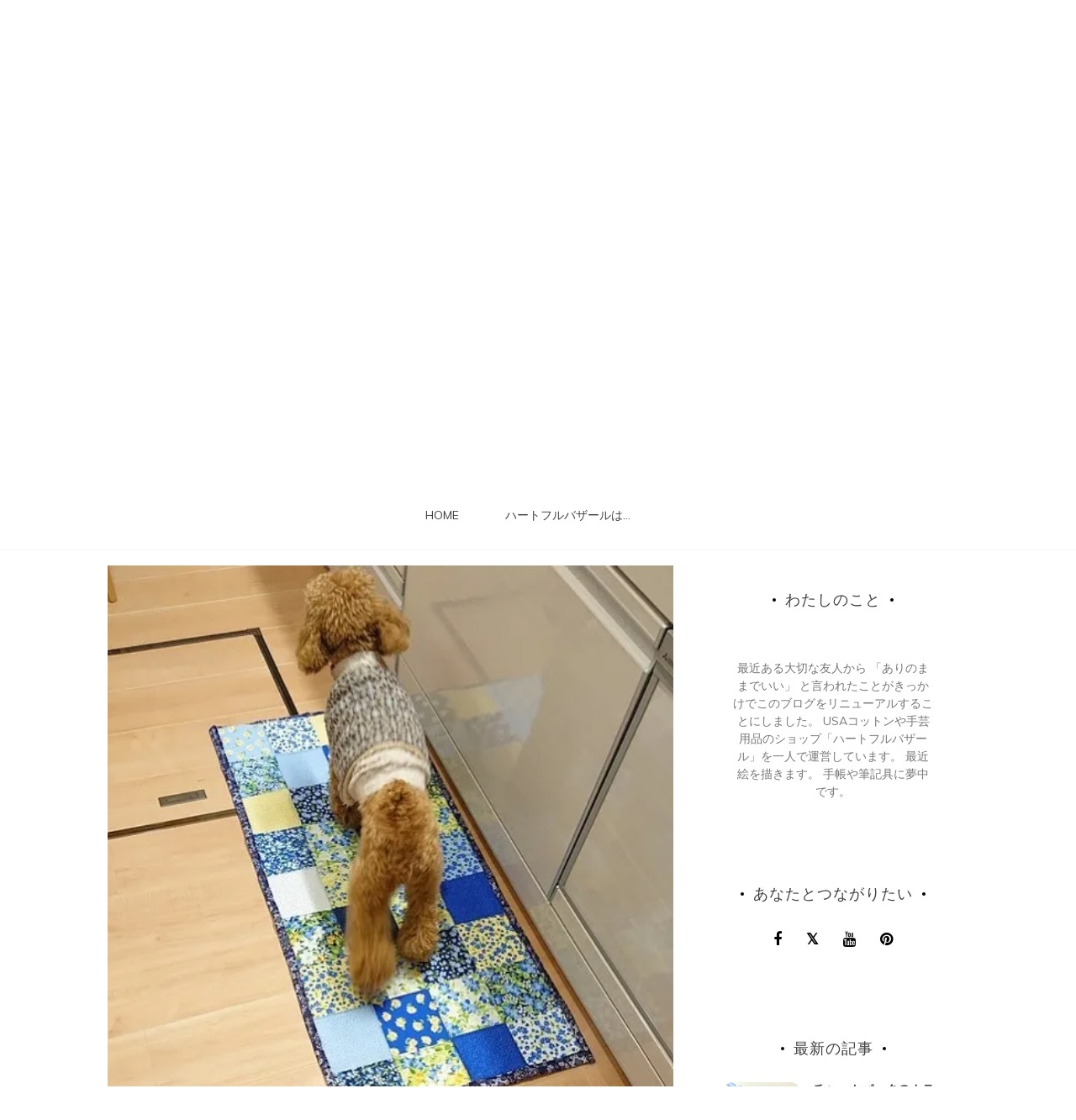

--- FILE ---
content_type: text/html; charset=UTF-8
request_url: https://blog.heartfulbazar.com/1202/
body_size: 16433
content:

<!doctype html>
<html lang="ja">
<head>
	<meta charset="UTF-8">
	<link rel="profile" href="https://gmpg.org/xfn/11">
	<meta name="viewport" content="width=device-width, initial-scale=1, shrink-to-fit=no">	
	<meta name='robots' content='index, follow, max-image-preview:large, max-snippet:-1, max-video-preview:-1' />
	<style>img:is([sizes="auto" i], [sizes^="auto," i]) { contain-intrinsic-size: 3000px 1500px }</style>
	
	<!-- This site is optimized with the Yoast SEO plugin v26.8 - https://yoast.com/product/yoast-seo-wordpress/ -->
	<title>お客さまの作品30 - Rocco’n’roll</title>
	<link rel="canonical" href="https://blog.heartfulbazar.com/1202/" />
	<meta property="og:locale" content="ja_JP" />
	<meta property="og:type" content="article" />
	<meta property="og:title" content="お客さまの作品30 - Rocco’n’roll" />
	<meta property="og:description" content="from Instagram こんにちは！R [&hellip;]" />
	<meta property="og:url" content="https://blog.heartfulbazar.com/1202/" />
	<meta property="og:site_name" content="Rocco’n’roll" />
	<meta property="article:publisher" content="https://www.facebook.com/heartfulbazar" />
	<meta property="article:published_time" content="2019-05-30T06:36:14+00:00" />
	<meta property="article:modified_time" content="2019-05-30T06:49:25+00:00" />
	<meta property="og:image" content="https://blog.heartfulbazar.com/wp-content/uploads/2019/05/60585486_327742931254466_4727389638507077412_n.jpg" />
	<meta property="og:image:width" content="512" />
	<meta property="og:image:height" content="512" />
	<meta property="og:image:type" content="image/jpeg" />
	<meta name="author" content="Rocco" />
	<meta name="twitter:card" content="summary_large_image" />
	<meta name="twitter:creator" content="@HeartfulBazar" />
	<meta name="twitter:site" content="@HeartfulBazar" />
	<meta name="twitter:label1" content="執筆者" />
	<meta name="twitter:data1" content="Rocco" />
	<script type="application/ld+json" class="yoast-schema-graph">{"@context":"https://schema.org","@graph":[{"@type":"Article","@id":"https://blog.heartfulbazar.com/1202/#article","isPartOf":{"@id":"https://blog.heartfulbazar.com/1202/"},"author":{"name":"Rocco","@id":"https://blog.heartfulbazar.com/#/schema/person/ba9a405b844538f84c9f757f550d0957"},"headline":"お客さまの作品30","datePublished":"2019-05-30T06:36:14+00:00","dateModified":"2019-05-30T06:49:25+00:00","mainEntityOfPage":{"@id":"https://blog.heartfulbazar.com/1202/"},"wordCount":17,"commentCount":0,"publisher":{"@id":"https://blog.heartfulbazar.com/#organization"},"image":{"@id":"https://blog.heartfulbazar.com/1202/#primaryimage"},"thumbnailUrl":"https://i0.wp.com/blog.heartfulbazar.com/wp-content/uploads/2019/05/60585486_327742931254466_4727389638507077412_n.jpg?fit=512%2C512&ssl=1","articleSection":["お客さまの作品"],"inLanguage":"ja","potentialAction":[{"@type":"CommentAction","name":"Comment","target":["https://blog.heartfulbazar.com/1202/#respond"]}]},{"@type":"WebPage","@id":"https://blog.heartfulbazar.com/1202/","url":"https://blog.heartfulbazar.com/1202/","name":"お客さまの作品30 - Rocco’n’roll","isPartOf":{"@id":"https://blog.heartfulbazar.com/#website"},"primaryImageOfPage":{"@id":"https://blog.heartfulbazar.com/1202/#primaryimage"},"image":{"@id":"https://blog.heartfulbazar.com/1202/#primaryimage"},"thumbnailUrl":"https://i0.wp.com/blog.heartfulbazar.com/wp-content/uploads/2019/05/60585486_327742931254466_4727389638507077412_n.jpg?fit=512%2C512&ssl=1","datePublished":"2019-05-30T06:36:14+00:00","dateModified":"2019-05-30T06:49:25+00:00","breadcrumb":{"@id":"https://blog.heartfulbazar.com/1202/#breadcrumb"},"inLanguage":"ja","potentialAction":[{"@type":"ReadAction","target":["https://blog.heartfulbazar.com/1202/"]}]},{"@type":"ImageObject","inLanguage":"ja","@id":"https://blog.heartfulbazar.com/1202/#primaryimage","url":"https://i0.wp.com/blog.heartfulbazar.com/wp-content/uploads/2019/05/60585486_327742931254466_4727389638507077412_n.jpg?fit=512%2C512&ssl=1","contentUrl":"https://i0.wp.com/blog.heartfulbazar.com/wp-content/uploads/2019/05/60585486_327742931254466_4727389638507077412_n.jpg?fit=512%2C512&ssl=1","width":512,"height":512},{"@type":"BreadcrumbList","@id":"https://blog.heartfulbazar.com/1202/#breadcrumb","itemListElement":[{"@type":"ListItem","position":1,"name":"Home","item":"https://blog.heartfulbazar.com/"},{"@type":"ListItem","position":2,"name":"お客さまの作品30"}]},{"@type":"WebSite","@id":"https://blog.heartfulbazar.com/#website","url":"https://blog.heartfulbazar.com/","name":"Rocco’n’roll","description":"私の好きなもの、こと、ひと","publisher":{"@id":"https://blog.heartfulbazar.com/#organization"},"potentialAction":[{"@type":"SearchAction","target":{"@type":"EntryPoint","urlTemplate":"https://blog.heartfulbazar.com/?s={search_term_string}"},"query-input":{"@type":"PropertyValueSpecification","valueRequired":true,"valueName":"search_term_string"}}],"inLanguage":"ja"},{"@type":"Organization","@id":"https://blog.heartfulbazar.com/#organization","name":"ハートフルバザール","url":"https://blog.heartfulbazar.com/","logo":{"@type":"ImageObject","inLanguage":"ja","@id":"https://blog.heartfulbazar.com/#/schema/logo/image/","url":"","contentUrl":"","caption":"ハートフルバザール"},"image":{"@id":"https://blog.heartfulbazar.com/#/schema/logo/image/"},"sameAs":["https://www.facebook.com/heartfulbazar","https://x.com/HeartfulBazar","https://www.instagram.com/heartfulbazar/?hl=ja","https://www.pinterest.jp/HeartfulBazar/","https://www.youtube.com/channel/UC6pp0zF22rXEigKkylPWrnA"]},{"@type":"Person","@id":"https://blog.heartfulbazar.com/#/schema/person/ba9a405b844538f84c9f757f550d0957","name":"Rocco","sameAs":["https://blog.heartfulbazar.com"]}]}</script>
	<!-- / Yoast SEO plugin. -->


<link rel='dns-prefetch' href='//www.googletagmanager.com' />
<link rel='dns-prefetch' href='//stats.wp.com' />
<link rel='dns-prefetch' href='//fonts.googleapis.com' />
<link rel='dns-prefetch' href='//widgets.wp.com' />
<link rel='dns-prefetch' href='//jetpack.wordpress.com' />
<link rel='dns-prefetch' href='//s0.wp.com' />
<link rel='dns-prefetch' href='//public-api.wordpress.com' />
<link rel='dns-prefetch' href='//0.gravatar.com' />
<link rel='dns-prefetch' href='//1.gravatar.com' />
<link rel='dns-prefetch' href='//2.gravatar.com' />
<link rel='preconnect' href='//i0.wp.com' />
<link rel='preconnect' href='//c0.wp.com' />
<link rel="alternate" type="application/rss+xml" title="Rocco’n’roll &raquo; フィード" href="https://blog.heartfulbazar.com/feed/" />
<link rel="alternate" type="application/rss+xml" title="Rocco’n’roll &raquo; コメントフィード" href="https://blog.heartfulbazar.com/comments/feed/" />
<link rel="alternate" type="application/rss+xml" title="Rocco’n’roll &raquo; お客さまの作品30 のコメントのフィード" href="https://blog.heartfulbazar.com/1202/feed/" />
<script type="text/javascript">
/* <![CDATA[ */
window._wpemojiSettings = {"baseUrl":"https:\/\/s.w.org\/images\/core\/emoji\/16.0.1\/72x72\/","ext":".png","svgUrl":"https:\/\/s.w.org\/images\/core\/emoji\/16.0.1\/svg\/","svgExt":".svg","source":{"concatemoji":"https:\/\/blog.heartfulbazar.com\/wp-includes\/js\/wp-emoji-release.min.js?ver=6.8.3"}};
/*! This file is auto-generated */
!function(s,n){var o,i,e;function c(e){try{var t={supportTests:e,timestamp:(new Date).valueOf()};sessionStorage.setItem(o,JSON.stringify(t))}catch(e){}}function p(e,t,n){e.clearRect(0,0,e.canvas.width,e.canvas.height),e.fillText(t,0,0);var t=new Uint32Array(e.getImageData(0,0,e.canvas.width,e.canvas.height).data),a=(e.clearRect(0,0,e.canvas.width,e.canvas.height),e.fillText(n,0,0),new Uint32Array(e.getImageData(0,0,e.canvas.width,e.canvas.height).data));return t.every(function(e,t){return e===a[t]})}function u(e,t){e.clearRect(0,0,e.canvas.width,e.canvas.height),e.fillText(t,0,0);for(var n=e.getImageData(16,16,1,1),a=0;a<n.data.length;a++)if(0!==n.data[a])return!1;return!0}function f(e,t,n,a){switch(t){case"flag":return n(e,"\ud83c\udff3\ufe0f\u200d\u26a7\ufe0f","\ud83c\udff3\ufe0f\u200b\u26a7\ufe0f")?!1:!n(e,"\ud83c\udde8\ud83c\uddf6","\ud83c\udde8\u200b\ud83c\uddf6")&&!n(e,"\ud83c\udff4\udb40\udc67\udb40\udc62\udb40\udc65\udb40\udc6e\udb40\udc67\udb40\udc7f","\ud83c\udff4\u200b\udb40\udc67\u200b\udb40\udc62\u200b\udb40\udc65\u200b\udb40\udc6e\u200b\udb40\udc67\u200b\udb40\udc7f");case"emoji":return!a(e,"\ud83e\udedf")}return!1}function g(e,t,n,a){var r="undefined"!=typeof WorkerGlobalScope&&self instanceof WorkerGlobalScope?new OffscreenCanvas(300,150):s.createElement("canvas"),o=r.getContext("2d",{willReadFrequently:!0}),i=(o.textBaseline="top",o.font="600 32px Arial",{});return e.forEach(function(e){i[e]=t(o,e,n,a)}),i}function t(e){var t=s.createElement("script");t.src=e,t.defer=!0,s.head.appendChild(t)}"undefined"!=typeof Promise&&(o="wpEmojiSettingsSupports",i=["flag","emoji"],n.supports={everything:!0,everythingExceptFlag:!0},e=new Promise(function(e){s.addEventListener("DOMContentLoaded",e,{once:!0})}),new Promise(function(t){var n=function(){try{var e=JSON.parse(sessionStorage.getItem(o));if("object"==typeof e&&"number"==typeof e.timestamp&&(new Date).valueOf()<e.timestamp+604800&&"object"==typeof e.supportTests)return e.supportTests}catch(e){}return null}();if(!n){if("undefined"!=typeof Worker&&"undefined"!=typeof OffscreenCanvas&&"undefined"!=typeof URL&&URL.createObjectURL&&"undefined"!=typeof Blob)try{var e="postMessage("+g.toString()+"("+[JSON.stringify(i),f.toString(),p.toString(),u.toString()].join(",")+"));",a=new Blob([e],{type:"text/javascript"}),r=new Worker(URL.createObjectURL(a),{name:"wpTestEmojiSupports"});return void(r.onmessage=function(e){c(n=e.data),r.terminate(),t(n)})}catch(e){}c(n=g(i,f,p,u))}t(n)}).then(function(e){for(var t in e)n.supports[t]=e[t],n.supports.everything=n.supports.everything&&n.supports[t],"flag"!==t&&(n.supports.everythingExceptFlag=n.supports.everythingExceptFlag&&n.supports[t]);n.supports.everythingExceptFlag=n.supports.everythingExceptFlag&&!n.supports.flag,n.DOMReady=!1,n.readyCallback=function(){n.DOMReady=!0}}).then(function(){return e}).then(function(){var e;n.supports.everything||(n.readyCallback(),(e=n.source||{}).concatemoji?t(e.concatemoji):e.wpemoji&&e.twemoji&&(t(e.twemoji),t(e.wpemoji)))}))}((window,document),window._wpemojiSettings);
/* ]]> */
</script>
<link rel='stylesheet' id='jetpack_related-posts-css' href='https://c0.wp.com/p/jetpack/15.4/modules/related-posts/related-posts.css' type='text/css' media='all' />
<link rel='stylesheet' id='sbi_styles-css' href='https://blog.heartfulbazar.com/wp-content/plugins/instagram-feed/css/sbi-styles.min.css?ver=6.10.0' type='text/css' media='all' />
<style id='wp-emoji-styles-inline-css' type='text/css'>

	img.wp-smiley, img.emoji {
		display: inline !important;
		border: none !important;
		box-shadow: none !important;
		height: 1em !important;
		width: 1em !important;
		margin: 0 0.07em !important;
		vertical-align: -0.1em !important;
		background: none !important;
		padding: 0 !important;
	}
</style>
<link rel='stylesheet' id='wp-block-library-css' href='https://c0.wp.com/c/6.8.3/wp-includes/css/dist/block-library/style.min.css' type='text/css' media='all' />
<style id='wp-block-library-theme-inline-css' type='text/css'>
.wp-block-audio :where(figcaption){color:#555;font-size:13px;text-align:center}.is-dark-theme .wp-block-audio :where(figcaption){color:#ffffffa6}.wp-block-audio{margin:0 0 1em}.wp-block-code{border:1px solid #ccc;border-radius:4px;font-family:Menlo,Consolas,monaco,monospace;padding:.8em 1em}.wp-block-embed :where(figcaption){color:#555;font-size:13px;text-align:center}.is-dark-theme .wp-block-embed :where(figcaption){color:#ffffffa6}.wp-block-embed{margin:0 0 1em}.blocks-gallery-caption{color:#555;font-size:13px;text-align:center}.is-dark-theme .blocks-gallery-caption{color:#ffffffa6}:root :where(.wp-block-image figcaption){color:#555;font-size:13px;text-align:center}.is-dark-theme :root :where(.wp-block-image figcaption){color:#ffffffa6}.wp-block-image{margin:0 0 1em}.wp-block-pullquote{border-bottom:4px solid;border-top:4px solid;color:currentColor;margin-bottom:1.75em}.wp-block-pullquote cite,.wp-block-pullquote footer,.wp-block-pullquote__citation{color:currentColor;font-size:.8125em;font-style:normal;text-transform:uppercase}.wp-block-quote{border-left:.25em solid;margin:0 0 1.75em;padding-left:1em}.wp-block-quote cite,.wp-block-quote footer{color:currentColor;font-size:.8125em;font-style:normal;position:relative}.wp-block-quote:where(.has-text-align-right){border-left:none;border-right:.25em solid;padding-left:0;padding-right:1em}.wp-block-quote:where(.has-text-align-center){border:none;padding-left:0}.wp-block-quote.is-large,.wp-block-quote.is-style-large,.wp-block-quote:where(.is-style-plain){border:none}.wp-block-search .wp-block-search__label{font-weight:700}.wp-block-search__button{border:1px solid #ccc;padding:.375em .625em}:where(.wp-block-group.has-background){padding:1.25em 2.375em}.wp-block-separator.has-css-opacity{opacity:.4}.wp-block-separator{border:none;border-bottom:2px solid;margin-left:auto;margin-right:auto}.wp-block-separator.has-alpha-channel-opacity{opacity:1}.wp-block-separator:not(.is-style-wide):not(.is-style-dots){width:100px}.wp-block-separator.has-background:not(.is-style-dots){border-bottom:none;height:1px}.wp-block-separator.has-background:not(.is-style-wide):not(.is-style-dots){height:2px}.wp-block-table{margin:0 0 1em}.wp-block-table td,.wp-block-table th{word-break:normal}.wp-block-table :where(figcaption){color:#555;font-size:13px;text-align:center}.is-dark-theme .wp-block-table :where(figcaption){color:#ffffffa6}.wp-block-video :where(figcaption){color:#555;font-size:13px;text-align:center}.is-dark-theme .wp-block-video :where(figcaption){color:#ffffffa6}.wp-block-video{margin:0 0 1em}:root :where(.wp-block-template-part.has-background){margin-bottom:0;margin-top:0;padding:1.25em 2.375em}
</style>
<style id='classic-theme-styles-inline-css' type='text/css'>
/*! This file is auto-generated */
.wp-block-button__link{color:#fff;background-color:#32373c;border-radius:9999px;box-shadow:none;text-decoration:none;padding:calc(.667em + 2px) calc(1.333em + 2px);font-size:1.125em}.wp-block-file__button{background:#32373c;color:#fff;text-decoration:none}
</style>
<link rel='stylesheet' id='mediaelement-css' href='https://c0.wp.com/c/6.8.3/wp-includes/js/mediaelement/mediaelementplayer-legacy.min.css' type='text/css' media='all' />
<link rel='stylesheet' id='wp-mediaelement-css' href='https://c0.wp.com/c/6.8.3/wp-includes/js/mediaelement/wp-mediaelement.min.css' type='text/css' media='all' />
<style id='jetpack-sharing-buttons-style-inline-css' type='text/css'>
.jetpack-sharing-buttons__services-list{display:flex;flex-direction:row;flex-wrap:wrap;gap:0;list-style-type:none;margin:5px;padding:0}.jetpack-sharing-buttons__services-list.has-small-icon-size{font-size:12px}.jetpack-sharing-buttons__services-list.has-normal-icon-size{font-size:16px}.jetpack-sharing-buttons__services-list.has-large-icon-size{font-size:24px}.jetpack-sharing-buttons__services-list.has-huge-icon-size{font-size:36px}@media print{.jetpack-sharing-buttons__services-list{display:none!important}}.editor-styles-wrapper .wp-block-jetpack-sharing-buttons{gap:0;padding-inline-start:0}ul.jetpack-sharing-buttons__services-list.has-background{padding:1.25em 2.375em}
</style>
<style id='global-styles-inline-css' type='text/css'>
:root{--wp--preset--aspect-ratio--square: 1;--wp--preset--aspect-ratio--4-3: 4/3;--wp--preset--aspect-ratio--3-4: 3/4;--wp--preset--aspect-ratio--3-2: 3/2;--wp--preset--aspect-ratio--2-3: 2/3;--wp--preset--aspect-ratio--16-9: 16/9;--wp--preset--aspect-ratio--9-16: 9/16;--wp--preset--color--black: #000000;--wp--preset--color--cyan-bluish-gray: #abb8c3;--wp--preset--color--white: #ffffff;--wp--preset--color--pale-pink: #f78da7;--wp--preset--color--vivid-red: #cf2e2e;--wp--preset--color--luminous-vivid-orange: #ff6900;--wp--preset--color--luminous-vivid-amber: #fcb900;--wp--preset--color--light-green-cyan: #7bdcb5;--wp--preset--color--vivid-green-cyan: #00d084;--wp--preset--color--pale-cyan-blue: #8ed1fc;--wp--preset--color--vivid-cyan-blue: #0693e3;--wp--preset--color--vivid-purple: #9b51e0;--wp--preset--gradient--vivid-cyan-blue-to-vivid-purple: linear-gradient(135deg,rgba(6,147,227,1) 0%,rgb(155,81,224) 100%);--wp--preset--gradient--light-green-cyan-to-vivid-green-cyan: linear-gradient(135deg,rgb(122,220,180) 0%,rgb(0,208,130) 100%);--wp--preset--gradient--luminous-vivid-amber-to-luminous-vivid-orange: linear-gradient(135deg,rgba(252,185,0,1) 0%,rgba(255,105,0,1) 100%);--wp--preset--gradient--luminous-vivid-orange-to-vivid-red: linear-gradient(135deg,rgba(255,105,0,1) 0%,rgb(207,46,46) 100%);--wp--preset--gradient--very-light-gray-to-cyan-bluish-gray: linear-gradient(135deg,rgb(238,238,238) 0%,rgb(169,184,195) 100%);--wp--preset--gradient--cool-to-warm-spectrum: linear-gradient(135deg,rgb(74,234,220) 0%,rgb(151,120,209) 20%,rgb(207,42,186) 40%,rgb(238,44,130) 60%,rgb(251,105,98) 80%,rgb(254,248,76) 100%);--wp--preset--gradient--blush-light-purple: linear-gradient(135deg,rgb(255,206,236) 0%,rgb(152,150,240) 100%);--wp--preset--gradient--blush-bordeaux: linear-gradient(135deg,rgb(254,205,165) 0%,rgb(254,45,45) 50%,rgb(107,0,62) 100%);--wp--preset--gradient--luminous-dusk: linear-gradient(135deg,rgb(255,203,112) 0%,rgb(199,81,192) 50%,rgb(65,88,208) 100%);--wp--preset--gradient--pale-ocean: linear-gradient(135deg,rgb(255,245,203) 0%,rgb(182,227,212) 50%,rgb(51,167,181) 100%);--wp--preset--gradient--electric-grass: linear-gradient(135deg,rgb(202,248,128) 0%,rgb(113,206,126) 100%);--wp--preset--gradient--midnight: linear-gradient(135deg,rgb(2,3,129) 0%,rgb(40,116,252) 100%);--wp--preset--font-size--small: 13px;--wp--preset--font-size--medium: 20px;--wp--preset--font-size--large: 36px;--wp--preset--font-size--x-large: 42px;--wp--preset--spacing--20: 0.44rem;--wp--preset--spacing--30: 0.67rem;--wp--preset--spacing--40: 1rem;--wp--preset--spacing--50: 1.5rem;--wp--preset--spacing--60: 2.25rem;--wp--preset--spacing--70: 3.38rem;--wp--preset--spacing--80: 5.06rem;--wp--preset--shadow--natural: 6px 6px 9px rgba(0, 0, 0, 0.2);--wp--preset--shadow--deep: 12px 12px 50px rgba(0, 0, 0, 0.4);--wp--preset--shadow--sharp: 6px 6px 0px rgba(0, 0, 0, 0.2);--wp--preset--shadow--outlined: 6px 6px 0px -3px rgba(255, 255, 255, 1), 6px 6px rgba(0, 0, 0, 1);--wp--preset--shadow--crisp: 6px 6px 0px rgba(0, 0, 0, 1);}:where(.is-layout-flex){gap: 0.5em;}:where(.is-layout-grid){gap: 0.5em;}body .is-layout-flex{display: flex;}.is-layout-flex{flex-wrap: wrap;align-items: center;}.is-layout-flex > :is(*, div){margin: 0;}body .is-layout-grid{display: grid;}.is-layout-grid > :is(*, div){margin: 0;}:where(.wp-block-columns.is-layout-flex){gap: 2em;}:where(.wp-block-columns.is-layout-grid){gap: 2em;}:where(.wp-block-post-template.is-layout-flex){gap: 1.25em;}:where(.wp-block-post-template.is-layout-grid){gap: 1.25em;}.has-black-color{color: var(--wp--preset--color--black) !important;}.has-cyan-bluish-gray-color{color: var(--wp--preset--color--cyan-bluish-gray) !important;}.has-white-color{color: var(--wp--preset--color--white) !important;}.has-pale-pink-color{color: var(--wp--preset--color--pale-pink) !important;}.has-vivid-red-color{color: var(--wp--preset--color--vivid-red) !important;}.has-luminous-vivid-orange-color{color: var(--wp--preset--color--luminous-vivid-orange) !important;}.has-luminous-vivid-amber-color{color: var(--wp--preset--color--luminous-vivid-amber) !important;}.has-light-green-cyan-color{color: var(--wp--preset--color--light-green-cyan) !important;}.has-vivid-green-cyan-color{color: var(--wp--preset--color--vivid-green-cyan) !important;}.has-pale-cyan-blue-color{color: var(--wp--preset--color--pale-cyan-blue) !important;}.has-vivid-cyan-blue-color{color: var(--wp--preset--color--vivid-cyan-blue) !important;}.has-vivid-purple-color{color: var(--wp--preset--color--vivid-purple) !important;}.has-black-background-color{background-color: var(--wp--preset--color--black) !important;}.has-cyan-bluish-gray-background-color{background-color: var(--wp--preset--color--cyan-bluish-gray) !important;}.has-white-background-color{background-color: var(--wp--preset--color--white) !important;}.has-pale-pink-background-color{background-color: var(--wp--preset--color--pale-pink) !important;}.has-vivid-red-background-color{background-color: var(--wp--preset--color--vivid-red) !important;}.has-luminous-vivid-orange-background-color{background-color: var(--wp--preset--color--luminous-vivid-orange) !important;}.has-luminous-vivid-amber-background-color{background-color: var(--wp--preset--color--luminous-vivid-amber) !important;}.has-light-green-cyan-background-color{background-color: var(--wp--preset--color--light-green-cyan) !important;}.has-vivid-green-cyan-background-color{background-color: var(--wp--preset--color--vivid-green-cyan) !important;}.has-pale-cyan-blue-background-color{background-color: var(--wp--preset--color--pale-cyan-blue) !important;}.has-vivid-cyan-blue-background-color{background-color: var(--wp--preset--color--vivid-cyan-blue) !important;}.has-vivid-purple-background-color{background-color: var(--wp--preset--color--vivid-purple) !important;}.has-black-border-color{border-color: var(--wp--preset--color--black) !important;}.has-cyan-bluish-gray-border-color{border-color: var(--wp--preset--color--cyan-bluish-gray) !important;}.has-white-border-color{border-color: var(--wp--preset--color--white) !important;}.has-pale-pink-border-color{border-color: var(--wp--preset--color--pale-pink) !important;}.has-vivid-red-border-color{border-color: var(--wp--preset--color--vivid-red) !important;}.has-luminous-vivid-orange-border-color{border-color: var(--wp--preset--color--luminous-vivid-orange) !important;}.has-luminous-vivid-amber-border-color{border-color: var(--wp--preset--color--luminous-vivid-amber) !important;}.has-light-green-cyan-border-color{border-color: var(--wp--preset--color--light-green-cyan) !important;}.has-vivid-green-cyan-border-color{border-color: var(--wp--preset--color--vivid-green-cyan) !important;}.has-pale-cyan-blue-border-color{border-color: var(--wp--preset--color--pale-cyan-blue) !important;}.has-vivid-cyan-blue-border-color{border-color: var(--wp--preset--color--vivid-cyan-blue) !important;}.has-vivid-purple-border-color{border-color: var(--wp--preset--color--vivid-purple) !important;}.has-vivid-cyan-blue-to-vivid-purple-gradient-background{background: var(--wp--preset--gradient--vivid-cyan-blue-to-vivid-purple) !important;}.has-light-green-cyan-to-vivid-green-cyan-gradient-background{background: var(--wp--preset--gradient--light-green-cyan-to-vivid-green-cyan) !important;}.has-luminous-vivid-amber-to-luminous-vivid-orange-gradient-background{background: var(--wp--preset--gradient--luminous-vivid-amber-to-luminous-vivid-orange) !important;}.has-luminous-vivid-orange-to-vivid-red-gradient-background{background: var(--wp--preset--gradient--luminous-vivid-orange-to-vivid-red) !important;}.has-very-light-gray-to-cyan-bluish-gray-gradient-background{background: var(--wp--preset--gradient--very-light-gray-to-cyan-bluish-gray) !important;}.has-cool-to-warm-spectrum-gradient-background{background: var(--wp--preset--gradient--cool-to-warm-spectrum) !important;}.has-blush-light-purple-gradient-background{background: var(--wp--preset--gradient--blush-light-purple) !important;}.has-blush-bordeaux-gradient-background{background: var(--wp--preset--gradient--blush-bordeaux) !important;}.has-luminous-dusk-gradient-background{background: var(--wp--preset--gradient--luminous-dusk) !important;}.has-pale-ocean-gradient-background{background: var(--wp--preset--gradient--pale-ocean) !important;}.has-electric-grass-gradient-background{background: var(--wp--preset--gradient--electric-grass) !important;}.has-midnight-gradient-background{background: var(--wp--preset--gradient--midnight) !important;}.has-small-font-size{font-size: var(--wp--preset--font-size--small) !important;}.has-medium-font-size{font-size: var(--wp--preset--font-size--medium) !important;}.has-large-font-size{font-size: var(--wp--preset--font-size--large) !important;}.has-x-large-font-size{font-size: var(--wp--preset--font-size--x-large) !important;}
:where(.wp-block-post-template.is-layout-flex){gap: 1.25em;}:where(.wp-block-post-template.is-layout-grid){gap: 1.25em;}
:where(.wp-block-columns.is-layout-flex){gap: 2em;}:where(.wp-block-columns.is-layout-grid){gap: 2em;}
:root :where(.wp-block-pullquote){font-size: 1.5em;line-height: 1.6;}
</style>
<link rel='stylesheet' id='fancybox-css' href='https://blog.heartfulbazar.com/wp-content/plugins/easy-fancybox/fancybox/1.5.4/jquery.fancybox.min.css?ver=6.8.3' type='text/css' media='screen' />
<link rel='stylesheet' id='kenwheeler-slicktheme-css' href='https://blog.heartfulbazar.com/wp-content/themes/new-blog/css/slick-theme.css?ver=1.9.0' type='text/css' media='all' />
<link rel='stylesheet' id='bootstrap-css' href='https://blog.heartfulbazar.com/wp-content/themes/new-blog/css/bootstrap.css?ver=4.1.1' type='text/css' media='all' />
<link rel='stylesheet' id='new-blog-style-css' href='https://blog.heartfulbazar.com/wp-content/themes/new-blog/style.css?ver=6.8.3' type='text/css' media='all' />
<link rel='stylesheet' id='kenwheeler-slick-css' href='https://blog.heartfulbazar.com/wp-content/themes/new-blog/css/slick.css?ver=1.9.0' type='text/css' media='all' />
<link rel='stylesheet' id='new-blog-sidenav-css' href='https://blog.heartfulbazar.com/wp-content/themes/new-blog/css/sidenav.css?ver=1.0.0' type='text/css' media='all' />
<link rel='stylesheet' id='font-awesome-css' href='https://blog.heartfulbazar.com/wp-content/themes/new-blog/css/font-awesome.css?ver=1.9.0' type='text/css' media='all' />
<link rel='stylesheet' id='google-webfonts-css' href='//fonts.googleapis.com/css?family=Kaushan+Script|Poppins|Muli' type='text/css' media='all' />
<link rel='stylesheet' id='sharedaddy-css' href='https://c0.wp.com/p/jetpack/15.4/modules/sharedaddy/sharing.css' type='text/css' media='all' />
<link rel='stylesheet' id='social-logos-css' href='https://c0.wp.com/p/jetpack/15.4/_inc/social-logos/social-logos.min.css' type='text/css' media='all' />
<script type="text/javascript" id="jetpack_related-posts-js-extra">
/* <![CDATA[ */
var related_posts_js_options = {"post_heading":"h4"};
/* ]]> */
</script>
<script type="text/javascript" src="https://c0.wp.com/p/jetpack/15.4/_inc/build/related-posts/related-posts.min.js" id="jetpack_related-posts-js"></script>
<script type="text/javascript" src="https://c0.wp.com/c/6.8.3/wp-includes/js/jquery/jquery.min.js" id="jquery-core-js"></script>
<script type="text/javascript" src="https://c0.wp.com/c/6.8.3/wp-includes/js/jquery/jquery-migrate.min.js" id="jquery-migrate-js"></script>

<!-- Site Kit によって追加された Google タグ（gtag.js）スニペット -->
<!-- Google アナリティクス スニペット (Site Kit が追加) -->
<script type="text/javascript" src="https://www.googletagmanager.com/gtag/js?id=G-Q2DF30530K" id="google_gtagjs-js" async></script>
<script type="text/javascript" id="google_gtagjs-js-after">
/* <![CDATA[ */
window.dataLayer = window.dataLayer || [];function gtag(){dataLayer.push(arguments);}
gtag("set","linker",{"domains":["blog.heartfulbazar.com"]});
gtag("js", new Date());
gtag("set", "developer_id.dZTNiMT", true);
gtag("config", "G-Q2DF30530K");
 window._googlesitekit = window._googlesitekit || {}; window._googlesitekit.throttledEvents = []; window._googlesitekit.gtagEvent = (name, data) => { var key = JSON.stringify( { name, data } ); if ( !! window._googlesitekit.throttledEvents[ key ] ) { return; } window._googlesitekit.throttledEvents[ key ] = true; setTimeout( () => { delete window._googlesitekit.throttledEvents[ key ]; }, 5 ); gtag( "event", name, { ...data, event_source: "site-kit" } ); }; 
/* ]]> */
</script>
<link rel="https://api.w.org/" href="https://blog.heartfulbazar.com/wp-json/" /><link rel="alternate" title="JSON" type="application/json" href="https://blog.heartfulbazar.com/wp-json/wp/v2/posts/1202" /><link rel="EditURI" type="application/rsd+xml" title="RSD" href="https://blog.heartfulbazar.com/xmlrpc.php?rsd" />
<meta name="generator" content="WordPress 6.8.3" />
<link rel='shortlink' href='https://blog.heartfulbazar.com/?p=1202' />
<link rel="alternate" title="oEmbed (JSON)" type="application/json+oembed" href="https://blog.heartfulbazar.com/wp-json/oembed/1.0/embed?url=https%3A%2F%2Fblog.heartfulbazar.com%2F1202%2F" />
<link rel="alternate" title="oEmbed (XML)" type="text/xml+oembed" href="https://blog.heartfulbazar.com/wp-json/oembed/1.0/embed?url=https%3A%2F%2Fblog.heartfulbazar.com%2F1202%2F&#038;format=xml" />
<meta name="generator" content="Site Kit by Google 1.171.0" />	<style>img#wpstats{display:none}</style>
		<link rel="pingback" href="https://blog.heartfulbazar.com/xmlrpc.php">	<style type="text/css">
    
    /* highlight active menu */
    li.current-menu-item {   
        color: #a08700  ; 
    }
    
    /* main width */
    .banner-holder .container-fluid {
	width: 80% ;

    }
 
    /* UPPERCASE */
    .category1, .category2, .category3, .category4  {
		text-transform: uppercase ;

    }
    .post-auther-edit-1, .post-auther-edit-2, .post-auther-edit-3, .post-auther-edit-4  {
		text-transform: uppercase ;
    }
    .leave-comment  {
		text-transform: uppercase ;

    }
    .read-more  {
		text-transform: uppercase ;

    }
    .widget-title, .most1, .most2, .most3, .most4 {
        text-transform: uppercase ;
    }
    #primary-menu {
        text-transform: uppercase ;
    }   
    </style>
		<style type="text/css">
					.site-title a,
			.site-description {
				color: #003029;
			}
				</style>
		<link rel="icon" href="https://i0.wp.com/blog.heartfulbazar.com/wp-content/uploads/2019/01/logo.png?fit=32%2C32&#038;ssl=1" sizes="32x32" />
<link rel="icon" href="https://i0.wp.com/blog.heartfulbazar.com/wp-content/uploads/2019/01/logo.png?fit=192%2C192&#038;ssl=1" sizes="192x192" />
<link rel="apple-touch-icon" href="https://i0.wp.com/blog.heartfulbazar.com/wp-content/uploads/2019/01/logo.png?fit=180%2C180&#038;ssl=1" />
<meta name="msapplication-TileImage" content="https://i0.wp.com/blog.heartfulbazar.com/wp-content/uploads/2019/01/logo.png?fit=270%2C270&#038;ssl=1" />
		<style type="text/css" id="wp-custom-css">
			.post p {font-size: 20px;}
h1.site-main {font-size: 22px;}
#categories-2 li, #archives-2 li {margin-bottom: -10px;} 		</style>
		</head>

<body class="wp-singular post-template-default single single-post postid-1202 single-format-standard wp-embed-responsive wp-theme-new-blog"  >
<div id="page" class="site">
	<a class="skip-link screen-reader-text" href="#content">コンテンツへスキップ</a>

	<header id="masthead" class="site-header ">
<!-- Logo -->
		 
			<div>
			 </div> 					<div class="container-header">
				<div class="min-height-150">
				<div id="wp-custom-header" class="wp-custom-header"><img src="https://blog.heartfulbazar.com/wp-content/uploads/2021/10/5.jpg" width="1400" height="500" alt="" srcset="https://i0.wp.com/blog.heartfulbazar.com/wp-content/uploads/2021/10/5.jpg?w=1400&amp;ssl=1 1400w, https://i0.wp.com/blog.heartfulbazar.com/wp-content/uploads/2021/10/5.jpg?resize=300%2C107&amp;ssl=1 300w, https://i0.wp.com/blog.heartfulbazar.com/wp-content/uploads/2021/10/5.jpg?resize=700%2C250&amp;ssl=1 700w, https://i0.wp.com/blog.heartfulbazar.com/wp-content/uploads/2021/10/5.jpg?resize=768%2C274&amp;ssl=1 768w, https://i0.wp.com/blog.heartfulbazar.com/wp-content/uploads/2021/10/5.jpg?w=1280&amp;ssl=1 1280w" sizes="(max-width: 1400px) 100vw, 1400px" decoding="async" fetchpriority="high" /></div>	
				</div>
				<!-- Title -->
				<div class=" logo text-center mx-auto overlays ">
					<h1 class="site-title"><a href="https://blog.heartfulbazar.com/" rel="home">Rocco’n’roll</a></h1>
										<p class="site-description">私の好きなもの、こと、ひと</p>
									</div>
			</div>
			
		<div class="text-center pt-3 pb-3 navbar-expand-lg" > 
			<!-- Navbar -->
			<nav class="navbar ">
        		<div class="container">
						<div class="float-left">
						<!-- left nav -->
															<ul class="social-icon float-left ">
																			<li ><a href="https://www.facebook.com/heartfulbazar"target="_blank"><span class="fa fa-facebook" aria-hidden="true"></span></a></li>
																												<li><a href="https://twitter.com/HeartfulBazar"target="_blank"><span class="fa fa-twitter" aria-hidden="true"></span></a></li>
																												<li><a href=""target="_blank"><span class="fa fa-youtube" aria-hidden="true"></span></a></li>
																												<li><a href="https://www.pinterest.jp/HeartfulBazar"target="_blank"><span class="fa fa-pinterest" aria-hidden="true"></span></a></li>
																		
								</ul>
													</div>
						<div class='float-right'>
							<!-- Right nav -->
							<ul class="search-tab">
								<li><a href="javascript:;" class="toggle" id="sidenav-toggle" ><span class="fa fa-bars" aria-hidden="true"></span></a></li>
							</ul>
						</div>			
			  </div>
			</nav>
		</div>

    <!-- side nav -->

    <nav class="sidenav" data-sidenav data-sidenav-toggle="#sidenav-toggle">
		<a id ="closebtn" href="javascript:void(0)" class="closebtn">&times;</a>

      <div class="sidenav-brand logo text-left">
          <p class="site-title"><a href="https://blog.heartfulbazar.com/" rel="home">Rocco’n’roll</a></p>
      </div>
        <div class="sidenav-header"  action="https://blog.heartfulbazar.com">
        <form class="search-form"  action="https://blog.heartfulbazar.com" >
          <input name="s" value=" " class="form-control mr-sm-2" type="search" placeholder="Search;"" aria-label="Search">
          <button class="btn search-submit" type="submit"><span class="fa fa-search" aria-hidden="true"></span></button>
        </form>
</div>			<nav id ="side_nav" class=" navbar navbar-expand-sm " role="navigation">
									</nav>
 
    </nav>

		<!-- end side nav -->

	<!-- banner slider -->

	
		<!-- end banner slider -->

		
  </header><!-- #masthead -->
	
	<div id="content" class="site-content">
		<!-- Main menu -->
		<nav id="main_nav" class="sticky-top navbar navbar-expand-lg  " role="navigation">
						<!-- Brand and toggle get grouped for better mobile display -->
													<button class="navbar-toggler" type="button" data-toggle="collapse" data-target="#collapse-1" aria-controls="bs-example-navbar-collapse-1" aria-expanded="false" aria-label="Toggle navigation">
								<span class="fa fa-bars"></span>
							</button>
						<div id="collapse-1" class="collapse navbar-collapse"><ul id="menu-wptouch-recovered-page-menu" class="nav navbar-nav mx-auto"><li itemscope="itemscope" itemtype="https://www.schema.org/SiteNavigationElement" id="menu-item-1466" class="menu-item menu-item-type-custom menu-item-object-custom menu-item-home menu-item-1466 nav-item"><a title="HOME" href="https://blog.heartfulbazar.com/" class="nav-link">HOME</a></li>
<li itemscope="itemscope" itemtype="https://www.schema.org/SiteNavigationElement" id="menu-item-209" class="menu-item menu-item-type-post_type menu-item-object-page menu-item-209 nav-item"><a title="ハートフルバザールは…" href="https://blog.heartfulbazar.com/intro/" class="nav-link">ハートフルバザールは…</a></li>
</ul></div>				</nav>
		<!-- End Main menu -->

<div id="primary" class="content-area" onLoad="window.scroll(0, 500)">
	<main id="main" class="site-main">
		<section  class="middle-content inner-content">
		<div class="container-fluid">
			<div id ="scroll-top" class="row">
			<div class="col-lg-8">
												<div class="detail-block">
							<section>
								<article id="post-1202" class="post-1202 post type-post status-publish format-standard has-post-thumbnail hentry category-customer">

									<div class="thumb">
										<img width="512" height="512" src="https://blog.heartfulbazar.com/wp-content/uploads/2019/05/60585486_327742931254466_4727389638507077412_n.jpg" class="attachment-post-thumbnail size-post-thumbnail wp-post-image" alt="" decoding="async" srcset="https://i0.wp.com/blog.heartfulbazar.com/wp-content/uploads/2019/05/60585486_327742931254466_4727389638507077412_n.jpg?w=512&amp;ssl=1 512w, https://i0.wp.com/blog.heartfulbazar.com/wp-content/uploads/2019/05/60585486_327742931254466_4727389638507077412_n.jpg?resize=430%2C430&amp;ssl=1 430w" sizes="(max-width: 512px) 100vw, 512px" />										<div class="thumb-body text-justifys">
											<header class="entry-header">
												<span class ="mt-4 cat"> <a href="https://blog.heartfulbazar.com/category/customer/" rel="category tag">お客さまの作品</a> </span>
												<h1 class="entry-title card-title">お客さまの作品30</h1>											</header>
											<p><a title="お客さまの作品30" href="https://i0.wp.com/blog.heartfulbazar.com/wp-content/uploads/2019/05/60585486_327742931254466_4727389638507077412_n.jpg?ssl=1"><img data-recalc-dims="1" decoding="async" src="https://i0.wp.com/blog.heartfulbazar.com/wp-content/uploads/2019/05/60585486_327742931254466_4727389638507077412_n.jpg?resize=640%2C640&#038;ssl=1" alt="お客さまの作品30" width="640" height="640" /></a></p>
<p>from Instagram</p>
<p>こんにちは！Roccoです。</p>
<p>今日はyu-mamaさまがお寄せくださったすてきなキッチンマットをご紹介しますね。</p>
<p>「芯の厚さが好みに仕上げられるので、愛犬に陣取られております&#x263a;&#xfe0f;<br />
どうしてもお邪魔虫をする愛犬です(^^)」</p>
<p>とコメントをお寄せくださいました。</p>
<p>ママお手製のキッチンマットはきっと居心地が最高なんでしょうね^^</p>
<p>Summer Breezeシリーズは毎年新作が発表される定番人気シリーズです。<br />
その中から昨年のVをご利用です。</p>
<p><strong>⇒　<a href="https://heartfulbazar.com/products/detail.php?product_id=904" target="_blank" rel="noopener noreferrer">[cp]moda Summer Breeze V 42枚セット</a></strong></p>
<p>さわやかなカラーは夏の鬱陶しさを吹き飛ばしてくれそうです。</p>
<p>この度は、同居される赤が大好きなお母さまのために身の周りのものをご用意されるとのことで、赤系をたくさんご購入くださいました。<br />
次の作品もとても楽しみです♪</p>
<p>yu-mamaさま、すてきな作品をありがとうございました！<br />
新作もまたぜひご紹介くださいね。</p>
<p>ではでは、またね。<br />
アディオ~ス♪</p>
<div class="sharedaddy sd-sharing-enabled"><div class="robots-nocontent sd-block sd-social sd-social-icon sd-sharing"><div class="sd-content"><ul><li class="share-twitter"><a rel="nofollow noopener noreferrer"
				data-shared="sharing-twitter-1202"
				class="share-twitter sd-button share-icon no-text"
				href="https://blog.heartfulbazar.com/1202/?share=twitter"
				target="_blank"
				aria-labelledby="sharing-twitter-1202"
				>
				<span id="sharing-twitter-1202" hidden>クリックして X で共有 (新しいウィンドウで開きます)</span>
				<span>X</span>
			</a></li><li class="share-facebook"><a rel="nofollow noopener noreferrer"
				data-shared="sharing-facebook-1202"
				class="share-facebook sd-button share-icon no-text"
				href="https://blog.heartfulbazar.com/1202/?share=facebook"
				target="_blank"
				aria-labelledby="sharing-facebook-1202"
				>
				<span id="sharing-facebook-1202" hidden>Facebook で共有するにはクリックしてください (新しいウィンドウで開きます)</span>
				<span>Facebook</span>
			</a></li><li class="share-pinterest"><a rel="nofollow noopener noreferrer"
				data-shared="sharing-pinterest-1202"
				class="share-pinterest sd-button share-icon no-text"
				href="https://blog.heartfulbazar.com/1202/?share=pinterest"
				target="_blank"
				aria-labelledby="sharing-pinterest-1202"
				>
				<span id="sharing-pinterest-1202" hidden>クリックして Pinterest で共有 (新しいウィンドウで開きます)</span>
				<span>Pinterest</span>
			</a></li><li class="share-end"></li></ul></div></div></div>
<div id='jp-relatedposts' class='jp-relatedposts' >
	<h3 class="jp-relatedposts-headline"><em>関連POST</em></h3>
</div>											<div class="clearfix"> </div>
											<footer>
												<div class="coment-share">
													<div class="tag-date-comment">
														<ul class="date-comment">
														<li> <span class="posted-on "><a href="https://blog.heartfulbazar.com/date/2019/05/" rel="bookmark"><time class="entry-date published updated" datetime="2019-05-30">2019-05-30</time></a></span></li>
														<li></li>
														<li> 
															<span class="date"><a><i class="fa fa-clock-o"></i><span class="pl-1"> 7年															</span></a></span>
														</li>
														<li> <li><span class="date"><a><i class="fa fa-pencil-square-o"></i><span class="pl-1"> 20単語</span></a></span></li> </li>																						
														<li></li>
														
														</ul>
													</div>
													
												</div>
												<span class ="tag"> </span>
											</footer>
										</div>
									</div>
								</article><!-- #post-1202 -->

							</section>
							<div class =" mt-5 mb-5"> 
							
	<nav class="navigation post-navigation" aria-label="投稿">
		<h2 class="screen-reader-text">投稿ナビゲーション</h2>
		<div class="nav-links"><div class="nav-previous"><a href="https://blog.heartfulbazar.com/1198/" rel="prev">Previous post</a></div><div class="nav-next"><a href="https://blog.heartfulbazar.com/1208/" rel="next">次の投稿</a></div></div>
	</nav> 
							</div>
														<section>
							 
							<div class="related-posts">
								<div class="title-holder text-center other-title">
									<h2>Related Posts</h2>
								</div>
								<div class="row">
																	<div class="col-md-6">
										<article id="post-1208" class="post-1208 post type-post status-publish format-standard has-post-thumbnail hentry category-customer">
											<div class="card">
											
		<a class="post-thumbnail img-holder" href="https://blog.heartfulbazar.com/1208/" aria-hidden="true" tabindex="-1">
			<img width="640" height="485" src="https://i0.wp.com/blog.heartfulbazar.com/wp-content/uploads/2019/06/61925135_123470088860920_5288037625007848125_n.jpg?resize=640%2C485&amp;ssl=1" class="card-img-top wp-post-image" alt="お客さまの作品31" decoding="async" loading="lazy" />		</a>
														<div class="card-body">
													<header class="entry-header">
														<div class="tag-date-comment">
																															<span class ="cat"> <a href="https://blog.heartfulbazar.com/category/customer/" rel="category tag">お客さまの作品</a> </span>
																														<ul class="date-comment">
																																	<li> <span class="posted-on "><a href="https://blog.heartfulbazar.com/date/2019/06/" rel="bookmark"><time class="entry-date published updated" datetime="2019-06-07">2019-06-07</time></a></span></li>
																
																																	<li> 
																	<span class="date"><a><i class="fa fa-clock-o"></i><span class="pl-1"> 7年																	</span></a></span>
																	</li>										
																
																	<li></li>
															</ul>
																													</div>
														<h3 class="entry-title"><a href="https://blog.heartfulbazar.com/1208/" rel="bookmark">お客さまの作品31</a></h3>													</header>
																										
												</div>
											</div>
										</article><!-- #post-1208 -->
									</div>
																	<div class="col-md-6">
										<article id="post-1143" class="post-1143 post type-post status-publish format-standard has-post-thumbnail hentry category-customer">
											<div class="card">
											
		<a class="post-thumbnail img-holder" href="https://blog.heartfulbazar.com/1143/" aria-hidden="true" tabindex="-1">
			<img width="640" height="485" src="https://i0.wp.com/blog.heartfulbazar.com/wp-content/uploads/2019/02/51536846_618905888580529_5407279711536960514_n.jpg?resize=640%2C485&amp;ssl=1" class="card-img-top wp-post-image" alt="お客さまの作品29" decoding="async" loading="lazy" />		</a>
														<div class="card-body">
													<header class="entry-header">
														<div class="tag-date-comment">
																															<span class ="cat"> <a href="https://blog.heartfulbazar.com/category/customer/" rel="category tag">お客さまの作品</a> </span>
																														<ul class="date-comment">
																																	<li> <span class="posted-on "><a href="https://blog.heartfulbazar.com/date/2019/02/" rel="bookmark"><time class="entry-date published updated" datetime="2019-02-20">2019-02-20</time></a></span></li>
																
																																	<li> 
																	<span class="date"><a><i class="fa fa-clock-o"></i><span class="pl-1"> 7年																	</span></a></span>
																	</li>										
																
																	<li></li>
															</ul>
																													</div>
														<h3 class="entry-title"><a href="https://blog.heartfulbazar.com/1143/" rel="bookmark">お客さまの作品29</a></h3>													</header>
																										
												</div>
											</div>
										</article><!-- #post-1143 -->
									</div>
																	<div class="col-md-6">
										<article id="post-1082" class="post-1082 post type-post status-publish format-standard has-post-thumbnail hentry category-customer">
											<div class="card">
											
		<a class="post-thumbnail img-holder" href="https://blog.heartfulbazar.com/1082/" aria-hidden="true" tabindex="-1">
			<img width="585" height="485" src="https://i0.wp.com/blog.heartfulbazar.com/wp-content/uploads/2018/12/46068658_620706721679235_4714480763432674464_n.jpg?resize=585%2C485&amp;ssl=1" class="card-img-top wp-post-image" alt="お客さまの作品28" decoding="async" loading="lazy" />		</a>
														<div class="card-body">
													<header class="entry-header">
														<div class="tag-date-comment">
																															<span class ="cat"> <a href="https://blog.heartfulbazar.com/category/customer/" rel="category tag">お客さまの作品</a> </span>
																														<ul class="date-comment">
																																	<li> <span class="posted-on "><a href="https://blog.heartfulbazar.com/date/2018/12/" rel="bookmark"><time class="entry-date published updated" datetime="2018-12-05">2018-12-05</time></a></span></li>
																
																																	<li> 
																	<span class="date"><a><i class="fa fa-clock-o"></i><span class="pl-1"> 7年																	</span></a></span>
																	</li>										
																
																	<li></li>
															</ul>
																													</div>
														<h3 class="entry-title"><a href="https://blog.heartfulbazar.com/1082/" rel="bookmark">お客さまの作品28</a></h3>													</header>
																										
												</div>
											</div>
										</article><!-- #post-1082 -->
									</div>
																	<div class="col-md-6">
										<article id="post-983" class="post-983 post type-post status-publish format-standard has-post-thumbnail hentry category-customer">
											<div class="card">
											
		<a class="post-thumbnail img-holder" href="https://blog.heartfulbazar.com/983/" aria-hidden="true" tabindex="-1">
			<img width="583" height="485" src="https://i0.wp.com/blog.heartfulbazar.com/wp-content/uploads/2018/08/38532826_2120909828196933_6026199811936485376_n.jpg?resize=583%2C485&amp;ssl=1" class="card-img-top wp-post-image" alt="お客さまの作品27" decoding="async" loading="lazy" />		</a>
														<div class="card-body">
													<header class="entry-header">
														<div class="tag-date-comment">
																															<span class ="cat"> <a href="https://blog.heartfulbazar.com/category/customer/" rel="category tag">お客さまの作品</a> </span>
																														<ul class="date-comment">
																																	<li> <span class="posted-on "><a href="https://blog.heartfulbazar.com/date/2018/08/" rel="bookmark"><time class="entry-date published updated" datetime="2018-08-18">2018-08-18</time></a></span></li>
																
																																	<li> 
																	<span class="date"><a><i class="fa fa-clock-o"></i><span class="pl-1"> 7年																	</span></a></span>
																	</li>										
																
																	<li></li>
															</ul>
																													</div>
														<h3 class="entry-title"><a href="https://blog.heartfulbazar.com/983/" rel="bookmark">お客さまの作品27</a></h3>													</header>
																										
												</div>
											</div>
										</article><!-- #post-983 -->
									</div>
																</div>
							</div>
							</section>
							
							
<div id="comments" class="comments-area">

	
		<div id="respond" class="comment-respond">
			<h3 id="reply-title" class="comment-reply-title">コメントを残す<small><a rel="nofollow" id="cancel-comment-reply-link" href="/1202/#respond" style="display:none;">コメントをキャンセル</a></small></h3>			<form id="commentform" class="comment-form">
				<iframe
					title="コメントフォーム"
					src="https://jetpack.wordpress.com/jetpack-comment/?blogid=74344691&#038;postid=1202&#038;comment_registration=0&#038;require_name_email=1&#038;stc_enabled=0&#038;stb_enabled=0&#038;show_avatars=0&#038;avatar_default=mystery&#038;greeting=%E3%82%B3%E3%83%A1%E3%83%B3%E3%83%88%E3%82%92%E6%AE%8B%E3%81%99&#038;jetpack_comments_nonce=cd3ffc67b7&#038;greeting_reply=%25s+%E3%81%B8%E8%BF%94%E4%BF%A1%E3%81%99%E3%82%8B&#038;color_scheme=light&#038;lang=ja&#038;jetpack_version=15.4&#038;iframe_unique_id=1&#038;show_cookie_consent=10&#038;has_cookie_consent=0&#038;is_current_user_subscribed=0&#038;token_key=%3Bnormal%3B&#038;sig=283ee25d2c0123a7224f99fe7450b6d04ade7fc3#parent=https%3A%2F%2Fblog.heartfulbazar.com%2F1202%2F"
											name="jetpack_remote_comment"
						style="width:100%; height: 430px; border:0;"
										class="jetpack_remote_comment"
					id="jetpack_remote_comment"
					sandbox="allow-same-origin allow-top-navigation allow-scripts allow-forms allow-popups"
				>
									</iframe>
									<!--[if !IE]><!-->
					<script>
						document.addEventListener('DOMContentLoaded', function () {
							var commentForms = document.getElementsByClassName('jetpack_remote_comment');
							for (var i = 0; i < commentForms.length; i++) {
								commentForms[i].allowTransparency = false;
								commentForms[i].scrolling = 'no';
							}
						});
					</script>
					<!--<![endif]-->
							</form>
		</div>

		
		<input type="hidden" name="comment_parent" id="comment_parent" value="" />

		</div><!-- #comments -->
							
						</div>
						 

				</div>
								<div class=" sidebar-1 col-lg-4">
						<aside id="sidebar-1" class="widget-area">
	<div class="sidebar">

		<div class="about-me block">
		<div class="side-title">
			<h4>わたしのこと</h4>
		</div>
		<div class="img-holder">
			<img src=" " alt="">
		</div> 
		<p>最近ある大切な友人から
「ありのままでいい」
と言われたことがきっかけでこのブログをリニューアルすることにしました。
USAコットンや手芸用品のショップ「ハートフルバザール」を一人で運営しています。
最近絵を描きます。
手帳や筆記具に夢中です。</p>
	</div>
			<div class="get-connected block">
			<div class="side-title">
				<h4>あなたとつながりたい</h4>
			</div>
			<ul class="social-icon">
									<li><a href="https://www.facebook.com/heartfulbazar"target="_blank"><span class="fa fa-facebook" aria-hidden="true"></span></a></li>
													<li><a href="https://twitter.com/HeartfulBazar"target="_blank"><span class="fa fa-twitter" aria-hidden="true"></span></a></li>
													<li><a href=""target="_blank"><span class="fa fa-youtube" aria-hidden="true"></span></a></li>
													<li><a href="https://www.pinterest.jp/HeartfulBazar"target="_blank"><span class="fa fa-pinterest" aria-hidden="true"></span></a></li>
							</ul>
		</div>
			<div class="latest-post block">
		<div class="side-title">
			<h4>最新の記事</h4>
		</div>
					<div class="media">
			
					<a class="post-thumbnail img-holder mr-3" href="https://blog.heartfulbazar.com/1688/" aria-hidden="true" tabindex="-1">
			<img width="90" height="80" src="https://i0.wp.com/blog.heartfulbazar.com/wp-content/uploads/2025/06/23949368_m_R.jpg?resize=90%2C80&amp;ssl=1" class="attachment-new-blog-sidebar-latestpost-thumbnail size-new-blog-sidebar-latestpost-thumbnail wp-post-image" alt="チャームパックのカテゴリを新設しました" decoding="async" loading="lazy" srcset="https://i0.wp.com/blog.heartfulbazar.com/wp-content/uploads/2025/06/23949368_m_R.jpg?resize=450%2C401&amp;ssl=1 450w, https://i0.wp.com/blog.heartfulbazar.com/wp-content/uploads/2025/06/23949368_m_R.jpg?resize=90%2C80&amp;ssl=1 90w, https://i0.wp.com/blog.heartfulbazar.com/wp-content/uploads/2025/06/23949368_m_R.jpg?zoom=2&amp;resize=90%2C80&amp;ssl=1 180w, https://i0.wp.com/blog.heartfulbazar.com/wp-content/uploads/2025/06/23949368_m_R.jpg?zoom=3&amp;resize=90%2C80&amp;ssl=1 270w" sizes="auto, (max-width: 90px) 100vw, 90px" />		</a>

		
					<div class="media-body">
					<h5 class="mt-0"><a href="https://blog.heartfulbazar.com/1688/" rel="bookmark">チャームパックのカテゴリを新設しました</a></h5>						<div class="bl-date">
							<span class="posted-on "><a href="https://blog.heartfulbazar.com/date/2025/06/" rel="bookmark"><time class="entry-date published updated" datetime="2025-06-11">2025-06-11</time></a></span>						</div>
									</div>
			</div>
						<div class="media">
			
					<a class="post-thumbnail img-holder mr-3" href="https://blog.heartfulbazar.com/1673/" aria-hidden="true" tabindex="-1">
			<img width="90" height="80" src="https://i0.wp.com/blog.heartfulbazar.com/wp-content/uploads/2025/04/31828235_m_R.jpg?resize=90%2C80&amp;ssl=1" class="attachment-new-blog-sidebar-latestpost-thumbnail size-new-blog-sidebar-latestpost-thumbnail wp-post-image" alt="新作アップ時期について" decoding="async" loading="lazy" srcset="https://i0.wp.com/blog.heartfulbazar.com/wp-content/uploads/2025/04/31828235_m_R.jpg?resize=450%2C401&amp;ssl=1 450w, https://i0.wp.com/blog.heartfulbazar.com/wp-content/uploads/2025/04/31828235_m_R.jpg?resize=90%2C80&amp;ssl=1 90w, https://i0.wp.com/blog.heartfulbazar.com/wp-content/uploads/2025/04/31828235_m_R.jpg?zoom=2&amp;resize=90%2C80&amp;ssl=1 180w, https://i0.wp.com/blog.heartfulbazar.com/wp-content/uploads/2025/04/31828235_m_R.jpg?zoom=3&amp;resize=90%2C80&amp;ssl=1 270w" sizes="auto, (max-width: 90px) 100vw, 90px" />		</a>

		
					<div class="media-body">
					<h5 class="mt-0"><a href="https://blog.heartfulbazar.com/1673/" rel="bookmark">新作アップ時期について</a></h5>						<div class="bl-date">
							<span class="posted-on "><a href="https://blog.heartfulbazar.com/date/2025/04/" rel="bookmark"><time class="entry-date published updated" datetime="2025-04-04">2025-04-04</time></a></span>						</div>
									</div>
			</div>
						<div class="media">
			
					<a class="post-thumbnail img-holder mr-3" href="https://blog.heartfulbazar.com/1660/" aria-hidden="true" tabindex="-1">
			<img width="90" height="80" src="https://i0.wp.com/blog.heartfulbazar.com/wp-content/uploads/2025/03/a31831214_m.jpg?resize=90%2C80&amp;ssl=1" class="attachment-new-blog-sidebar-latestpost-thumbnail size-new-blog-sidebar-latestpost-thumbnail wp-post-image" alt="アンケートのご協力ありがとうございました！" decoding="async" loading="lazy" srcset="https://i0.wp.com/blog.heartfulbazar.com/wp-content/uploads/2025/03/a31831214_m.jpg?resize=450%2C401&amp;ssl=1 450w, https://i0.wp.com/blog.heartfulbazar.com/wp-content/uploads/2025/03/a31831214_m.jpg?resize=90%2C80&amp;ssl=1 90w, https://i0.wp.com/blog.heartfulbazar.com/wp-content/uploads/2025/03/a31831214_m.jpg?zoom=2&amp;resize=90%2C80&amp;ssl=1 180w, https://i0.wp.com/blog.heartfulbazar.com/wp-content/uploads/2025/03/a31831214_m.jpg?zoom=3&amp;resize=90%2C80&amp;ssl=1 270w" sizes="auto, (max-width: 90px) 100vw, 90px" />		</a>

		
					<div class="media-body">
					<h5 class="mt-0"><a href="https://blog.heartfulbazar.com/1660/" rel="bookmark">アンケートのご協力ありがとうございました！</a></h5>						<div class="bl-date">
							<span class="posted-on "><a href="https://blog.heartfulbazar.com/date/2025/03/" rel="bookmark"><time class="entry-date published updated" datetime="2025-03-10">2025-03-10</time></a></span>						</div>
									</div>
			</div>
				</div>
		<section id="custom_html-2" class="widget_text widget widget_custom_html categories block"><div class="textwidget custom-html-widget"><p style="text-align: center;"><a href="https://heartfulbazar.com/" title="ハンドメイドショップ　ハートフルバザール" target="_blank" rel="noopener noreferrer"><img style="margin-bottom: 0;" src="/images/banner200.png" alt="ハンドメイドショップ　ハートフルバザール"></a><br><a href="https://heartfulbazar.com/" title="ハンドメイドショップ　ハートフルバザール" target="_blank" rel="noopener noreferrer">&gt;&gt; ハートフルバザールでお買い物</a></p>
<p style="text-align: center;"><a href="https://studiorocco.jp/" title="おばちゃんのきもちプロジェクト" target="_blank" rel="noopener noreferrer"><img style="margin-bottom: 0;" src="/images/ob_banner.png" alt="おばちゃんのきもちプロジェクト"></a><br><a href="https://studiorocco.jp/" title="おばちゃんのきもちプロジェクト" target="_blank" rel="noopener noreferrer">&gt;&gt; 支援活動にご協力ください</a></p>
</div></section><section id="categories-2" class="widget widget_categories categories block"><div class ="side-title" > <h4 class="widget-title ">カテゴリ</h4></div>
			<ul>
					<li class="cat-item cat-item-32"><a href="https://blog.heartfulbazar.com/category/epp/">EPP</a> (2)
</li>
	<li class="cat-item cat-item-11"><a href="https://blog.heartfulbazar.com/category/customer/">お客さまの作品</a> (31)
</li>
	<li class="cat-item cat-item-5"><a href="https://blog.heartfulbazar.com/category/information/">お知らせ</a> (15)
</li>
	<li class="cat-item cat-item-44"><a href="https://blog.heartfulbazar.com/category/myself/">じぶんのこと</a> (3)
</li>
	<li class="cat-item cat-item-1"><a href="https://blog.heartfulbazar.com/category/newarrival/">新入荷情報</a> (242)
</li>
	<li class="cat-item cat-item-55"><a href="https://blog.heartfulbazar.com/category/%e6%97%a5%e3%80%85%e3%81%ae%e3%81%93%e3%81%a8/">日々のこと</a> (3)
</li>
			</ul>

			</section><section id="archives-2" class="widget widget_archive categories block"><div class ="side-title" > <h4 class="widget-title ">アーカイブ</h4></div>
			<ul>
					<li><a href='https://blog.heartfulbazar.com/date/2025/06/'>2025年6月</a>&nbsp;(1)</li>
	<li><a href='https://blog.heartfulbazar.com/date/2025/04/'>2025年4月</a>&nbsp;(1)</li>
	<li><a href='https://blog.heartfulbazar.com/date/2025/03/'>2025年3月</a>&nbsp;(1)</li>
	<li><a href='https://blog.heartfulbazar.com/date/2022/10/'>2022年10月</a>&nbsp;(3)</li>
	<li><a href='https://blog.heartfulbazar.com/date/2021/12/'>2021年12月</a>&nbsp;(2)</li>
	<li><a href='https://blog.heartfulbazar.com/date/2020/09/'>2020年9月</a>&nbsp;(2)</li>
	<li><a href='https://blog.heartfulbazar.com/date/2020/01/'>2020年1月</a>&nbsp;(1)</li>
	<li><a href='https://blog.heartfulbazar.com/date/2019/12/'>2019年12月</a>&nbsp;(1)</li>
	<li><a href='https://blog.heartfulbazar.com/date/2019/11/'>2019年11月</a>&nbsp;(1)</li>
	<li><a href='https://blog.heartfulbazar.com/date/2019/10/'>2019年10月</a>&nbsp;(1)</li>
	<li><a href='https://blog.heartfulbazar.com/date/2019/09/'>2019年9月</a>&nbsp;(1)</li>
	<li><a href='https://blog.heartfulbazar.com/date/2019/08/'>2019年8月</a>&nbsp;(1)</li>
	<li><a href='https://blog.heartfulbazar.com/date/2019/07/'>2019年7月</a>&nbsp;(1)</li>
	<li><a href='https://blog.heartfulbazar.com/date/2019/06/'>2019年6月</a>&nbsp;(8)</li>
	<li><a href='https://blog.heartfulbazar.com/date/2019/05/'>2019年5月</a>&nbsp;(4)</li>
	<li><a href='https://blog.heartfulbazar.com/date/2019/04/'>2019年4月</a>&nbsp;(5)</li>
	<li><a href='https://blog.heartfulbazar.com/date/2019/03/'>2019年3月</a>&nbsp;(4)</li>
	<li><a href='https://blog.heartfulbazar.com/date/2019/02/'>2019年2月</a>&nbsp;(7)</li>
	<li><a href='https://blog.heartfulbazar.com/date/2019/01/'>2019年1月</a>&nbsp;(2)</li>
	<li><a href='https://blog.heartfulbazar.com/date/2018/12/'>2018年12月</a>&nbsp;(2)</li>
	<li><a href='https://blog.heartfulbazar.com/date/2018/11/'>2018年11月</a>&nbsp;(2)</li>
	<li><a href='https://blog.heartfulbazar.com/date/2018/10/'>2018年10月</a>&nbsp;(9)</li>
	<li><a href='https://blog.heartfulbazar.com/date/2018/09/'>2018年9月</a>&nbsp;(13)</li>
	<li><a href='https://blog.heartfulbazar.com/date/2018/08/'>2018年8月</a>&nbsp;(15)</li>
	<li><a href='https://blog.heartfulbazar.com/date/2018/07/'>2018年7月</a>&nbsp;(4)</li>
	<li><a href='https://blog.heartfulbazar.com/date/2018/06/'>2018年6月</a>&nbsp;(1)</li>
	<li><a href='https://blog.heartfulbazar.com/date/2018/05/'>2018年5月</a>&nbsp;(2)</li>
	<li><a href='https://blog.heartfulbazar.com/date/2018/04/'>2018年4月</a>&nbsp;(2)</li>
	<li><a href='https://blog.heartfulbazar.com/date/2018/03/'>2018年3月</a>&nbsp;(4)</li>
	<li><a href='https://blog.heartfulbazar.com/date/2018/02/'>2018年2月</a>&nbsp;(2)</li>
	<li><a href='https://blog.heartfulbazar.com/date/2018/01/'>2018年1月</a>&nbsp;(9)</li>
	<li><a href='https://blog.heartfulbazar.com/date/2017/12/'>2017年12月</a>&nbsp;(3)</li>
	<li><a href='https://blog.heartfulbazar.com/date/2017/11/'>2017年11月</a>&nbsp;(3)</li>
	<li><a href='https://blog.heartfulbazar.com/date/2017/10/'>2017年10月</a>&nbsp;(6)</li>
	<li><a href='https://blog.heartfulbazar.com/date/2017/09/'>2017年9月</a>&nbsp;(5)</li>
	<li><a href='https://blog.heartfulbazar.com/date/2017/08/'>2017年8月</a>&nbsp;(5)</li>
	<li><a href='https://blog.heartfulbazar.com/date/2017/07/'>2017年7月</a>&nbsp;(2)</li>
	<li><a href='https://blog.heartfulbazar.com/date/2017/06/'>2017年6月</a>&nbsp;(6)</li>
	<li><a href='https://blog.heartfulbazar.com/date/2017/05/'>2017年5月</a>&nbsp;(2)</li>
	<li><a href='https://blog.heartfulbazar.com/date/2017/04/'>2017年4月</a>&nbsp;(10)</li>
	<li><a href='https://blog.heartfulbazar.com/date/2017/03/'>2017年3月</a>&nbsp;(8)</li>
	<li><a href='https://blog.heartfulbazar.com/date/2017/02/'>2017年2月</a>&nbsp;(7)</li>
	<li><a href='https://blog.heartfulbazar.com/date/2017/01/'>2017年1月</a>&nbsp;(3)</li>
	<li><a href='https://blog.heartfulbazar.com/date/2016/12/'>2016年12月</a>&nbsp;(3)</li>
	<li><a href='https://blog.heartfulbazar.com/date/2016/11/'>2016年11月</a>&nbsp;(1)</li>
	<li><a href='https://blog.heartfulbazar.com/date/2016/10/'>2016年10月</a>&nbsp;(2)</li>
	<li><a href='https://blog.heartfulbazar.com/date/2016/09/'>2016年9月</a>&nbsp;(1)</li>
	<li><a href='https://blog.heartfulbazar.com/date/2016/08/'>2016年8月</a>&nbsp;(1)</li>
	<li><a href='https://blog.heartfulbazar.com/date/2016/06/'>2016年6月</a>&nbsp;(1)</li>
	<li><a href='https://blog.heartfulbazar.com/date/2016/05/'>2016年5月</a>&nbsp;(8)</li>
	<li><a href='https://blog.heartfulbazar.com/date/2016/04/'>2016年4月</a>&nbsp;(4)</li>
	<li><a href='https://blog.heartfulbazar.com/date/2016/03/'>2016年3月</a>&nbsp;(8)</li>
	<li><a href='https://blog.heartfulbazar.com/date/2016/02/'>2016年2月</a>&nbsp;(5)</li>
	<li><a href='https://blog.heartfulbazar.com/date/2016/01/'>2016年1月</a>&nbsp;(4)</li>
	<li><a href='https://blog.heartfulbazar.com/date/2015/12/'>2015年12月</a>&nbsp;(13)</li>
	<li><a href='https://blog.heartfulbazar.com/date/2015/11/'>2015年11月</a>&nbsp;(14)</li>
	<li><a href='https://blog.heartfulbazar.com/date/2015/10/'>2015年10月</a>&nbsp;(6)</li>
	<li><a href='https://blog.heartfulbazar.com/date/2015/09/'>2015年9月</a>&nbsp;(1)</li>
	<li><a href='https://blog.heartfulbazar.com/date/2015/08/'>2015年8月</a>&nbsp;(3)</li>
	<li><a href='https://blog.heartfulbazar.com/date/2015/07/'>2015年7月</a>&nbsp;(11)</li>
	<li><a href='https://blog.heartfulbazar.com/date/2015/06/'>2015年6月</a>&nbsp;(2)</li>
	<li><a href='https://blog.heartfulbazar.com/date/2015/05/'>2015年5月</a>&nbsp;(1)</li>
	<li><a href='https://blog.heartfulbazar.com/date/2015/04/'>2015年4月</a>&nbsp;(3)</li>
	<li><a href='https://blog.heartfulbazar.com/date/2015/01/'>2015年1月</a>&nbsp;(4)</li>
	<li><a href='https://blog.heartfulbazar.com/date/2014/12/'>2014年12月</a>&nbsp;(1)</li>
	<li><a href='https://blog.heartfulbazar.com/date/2014/11/'>2014年11月</a>&nbsp;(7)</li>
	<li><a href='https://blog.heartfulbazar.com/date/2014/10/'>2014年10月</a>&nbsp;(5)</li>
	<li><a href='https://blog.heartfulbazar.com/date/2014/09/'>2014年9月</a>&nbsp;(9)</li>
	<li><a href='https://blog.heartfulbazar.com/date/2014/08/'>2014年8月</a>&nbsp;(1)</li>
			</ul>

			</section>	</div>
</aside><!-- #secondary -->				</div>
							</div>
		</div>	
	</section>	
	</main><!-- #main -->
</div><!-- #primary -->






</div><!-- #content -->

	<footer id="colophon" class="site-footer">
    <section>
      
              <div class="info-content">
        <div class="container-fluid">
          <div class="row">
            <div class="col-md-4">
                            <div class="f-about">
                <div class="logo">
                  <p class="site-title logo"><a href="https://blog.heartfulbazar.com/" rel="home">Rocco’n’roll</a><p>
                </div>
              </div>
                          </div>
            <div class="col-md-4">
                        </div>
            <div class="col-md-4">
                        </div>
          </div>
        </div>
      </div>
      <div class="site-info copyright">
        <div class="container">

          <a href="https://ja.wordpress.org/">
            Proudly powered by WordPress          </a>
          <span class="sep "> | </span>
            Theme : <a href="https://www.postmagthemes.com/downloads/new-blog-a-free-wordpress-theme/" target="_blank">New Blog a free WordPress theme </a> : by :  <a href="https://www.postmagthemes.com" target="_blank" > Postmagthemes </a>              <ul class="social-icon ml-auto">
                                  <li><a href="https://www.facebook.com/heartfulbazar"target="_blank"><span class="fa fa-facebook" aria-hidden="true"></span></a></li>
                                                  <li><a href="https://twitter.com/HeartfulBazar"target="_blank"><span class="fa fa-twitter" aria-hidden="true"></span></a></li>
                                                  <li><a href=""target="_blank"><span class="fa fa-youtube" aria-hidden="true"></span></a></li>
                                                  <li><a href="https://www.pinterest.jp/HeartfulBazar"target="_blank"><span class="fa fa-pinterest" aria-hidden="true"></span></a></li>
                              </ul>
                    </div>
      </div><!-- .site-info -->
    </section>
	</footer><!-- #colophon -->
</div><!-- #page -->

<div class="modal fade" id="modalPostConetentPopup" tabindex="-1" role="dialog" aria-labelledby="modalPostConetentPopupTitle" aria-hidden="true" data-lenis-prevent >
      <div class="modal-dialog modal-dialog-centered modal-dialog-scrollable modal-lg" role="document">
        <div class="modal-content">
          <div class="modal-header">
            
          </div>
          <div class="modal-body">
            
          </div>
          <div class="modal-footer">
                
          </div>
        </div>
      </div>
    </div>
<script type="speculationrules">
{"prefetch":[{"source":"document","where":{"and":[{"href_matches":"\/*"},{"not":{"href_matches":["\/wp-*.php","\/wp-admin\/*","\/wp-content\/uploads\/*","\/wp-content\/*","\/wp-content\/plugins\/*","\/wp-content\/themes\/new-blog\/*","\/*\\?(.+)"]}},{"not":{"selector_matches":"a[rel~=\"nofollow\"]"}},{"not":{"selector_matches":".no-prefetch, .no-prefetch a"}}]},"eagerness":"conservative"}]}
</script>
<!-- Instagram Feed JS -->
<script type="text/javascript">
var sbiajaxurl = "https://blog.heartfulbazar.com/wp-admin/admin-ajax.php";
</script>

	<script type="text/javascript">
		window.WPCOM_sharing_counts = {"https://blog.heartfulbazar.com/1202/":1202};
	</script>
						<script type="text/javascript" src="https://blog.heartfulbazar.com/wp-content/plugins/easy-fancybox/vendor/purify.min.js?ver=6.8.3" id="fancybox-purify-js"></script>
<script type="text/javascript" id="jquery-fancybox-js-extra">
/* <![CDATA[ */
var efb_i18n = {"close":"Close","next":"Next","prev":"Previous","startSlideshow":"Start slideshow","toggleSize":"Toggle size"};
/* ]]> */
</script>
<script type="text/javascript" src="https://blog.heartfulbazar.com/wp-content/plugins/easy-fancybox/fancybox/1.5.4/jquery.fancybox.min.js?ver=6.8.3" id="jquery-fancybox-js"></script>
<script type="text/javascript" id="jquery-fancybox-js-after">
/* <![CDATA[ */
var fb_timeout, fb_opts={'autoScale':true,'showCloseButton':true,'margin':20,'pixelRatio':'false','centerOnScroll':true,'enableEscapeButton':true,'overlayShow':true,'hideOnOverlayClick':true,'minVpHeight':320,'disableCoreLightbox':'true','enableBlockControls':'true','fancybox_openBlockControls':'true' };
if(typeof easy_fancybox_handler==='undefined'){
var easy_fancybox_handler=function(){
jQuery([".nolightbox","a.wp-block-file__button","a.pin-it-button","a[href*='pinterest.com\/pin\/create']","a[href*='facebook.com\/share']","a[href*='twitter.com\/share']"].join(',')).addClass('nofancybox');
jQuery('a.fancybox-close').on('click',function(e){e.preventDefault();jQuery.fancybox.close()});
/* IMG */
						var unlinkedImageBlocks=jQuery(".wp-block-image > img:not(.nofancybox,figure.nofancybox>img)");
						unlinkedImageBlocks.wrap(function() {
							var href = jQuery( this ).attr( "src" );
							return "<a href='" + href + "'></a>";
						});
var fb_IMG_select=jQuery('a[href*=".jpg" i]:not(.nofancybox,li.nofancybox>a,figure.nofancybox>a),area[href*=".jpg" i]:not(.nofancybox),a[href*=".jpeg" i]:not(.nofancybox,li.nofancybox>a,figure.nofancybox>a),area[href*=".jpeg" i]:not(.nofancybox),a[href*=".png" i]:not(.nofancybox,li.nofancybox>a,figure.nofancybox>a),area[href*=".png" i]:not(.nofancybox),a[href*=".webp" i]:not(.nofancybox,li.nofancybox>a,figure.nofancybox>a),area[href*=".webp" i]:not(.nofancybox)');
fb_IMG_select.addClass('fancybox image');
var fb_IMG_sections=jQuery('.gallery,.wp-block-gallery,.tiled-gallery,.wp-block-jetpack-tiled-gallery,.ngg-galleryoverview,.ngg-imagebrowser,.nextgen_pro_blog_gallery,.nextgen_pro_film,.nextgen_pro_horizontal_filmstrip,.ngg-pro-masonry-wrapper,.ngg-pro-mosaic-container,.nextgen_pro_sidescroll,.nextgen_pro_slideshow,.nextgen_pro_thumbnail_grid,.tiled-gallery');
fb_IMG_sections.each(function(){jQuery(this).find(fb_IMG_select).attr('rel','gallery-'+fb_IMG_sections.index(this));});
jQuery('a.fancybox,area.fancybox,.fancybox>a').each(function(){jQuery(this).fancybox(jQuery.extend(true,{},fb_opts,{'transition':'elastic','transitionIn':'elastic','easingIn':'easeOutBack','transitionOut':'elastic','easingOut':'easeInBack','opacity':false,'hideOnContentClick':false,'titleShow':false,'titlePosition':'over','titleFromAlt':true,'showNavArrows':true,'enableKeyboardNav':true,'cyclic':false,'mouseWheel':'false'}))});
};};
jQuery(easy_fancybox_handler);jQuery(document).on('post-load',easy_fancybox_handler);
/* ]]> */
</script>
<script type="text/javascript" src="https://blog.heartfulbazar.com/wp-content/plugins/easy-fancybox/vendor/jquery.easing.min.js?ver=1.4.1" id="jquery-easing-js"></script>
<script type="text/javascript" id="jetpack-stats-js-before">
/* <![CDATA[ */
_stq = window._stq || [];
_stq.push([ "view", {"v":"ext","blog":"74344691","post":"1202","tz":"9","srv":"blog.heartfulbazar.com","j":"1:15.4"} ]);
_stq.push([ "clickTrackerInit", "74344691", "1202" ]);
/* ]]> */
</script>
<script type="text/javascript" src="https://stats.wp.com/e-202605.js" id="jetpack-stats-js" defer="defer" data-wp-strategy="defer"></script>
<script type="text/javascript" src="https://blog.heartfulbazar.com/wp-content/themes/new-blog/js/sidenav.js?ver=20181201" id="new-blog-sidenav-js-js"></script>
<script type="text/javascript" src="https://blog.heartfulbazar.com/wp-content/themes/new-blog/js/navigation.js?ver=20151215" id="navigation-js"></script>
<script type="text/javascript" src="https://blog.heartfulbazar.com/wp-content/themes/new-blog/js/skip-link-focus-fix.js?ver=20151215" id="skip-link-focus-fix-js"></script>
<script type="text/javascript" src="https://blog.heartfulbazar.com/wp-content/themes/new-blog/js/bootstrap.js?ver=20151215" id="bootstrap-js-js"></script>
<script type="text/javascript" src="https://blog.heartfulbazar.com/wp-content/themes/new-blog/js/jquery.smartmenus.js?ver=20151215" id="smartmenu-js-js"></script>
<script type="text/javascript" src="https://blog.heartfulbazar.com/wp-content/themes/new-blog/js/jquery.smartmenus.bootstrap-4.js?ver=20151215" id="smartmenu-bootstrap-js-js"></script>
<script type="text/javascript" src="https://blog.heartfulbazar.com/wp-content/themes/new-blog/js/slick.js?ver=1.9.0" id="kenwheeler-slick-js-js"></script>
<script type="text/javascript" src="https://blog.heartfulbazar.com/wp-content/themes/new-blog/js/new-blog.js?ver=20181201" id="new-blog-js-js"></script>
<script type="text/javascript" src="https://blog.heartfulbazar.com/wp-content/themes/new-blog/js/jquery.scrollUp.js?ver=20181201" id="scroll-js-js"></script>
<script type="text/javascript" src="https://c0.wp.com/c/6.8.3/wp-includes/js/comment-reply.min.js" id="comment-reply-js" async="async" data-wp-strategy="async"></script>
<script type="text/javascript" src="https://blog.heartfulbazar.com/wp-content/themes/new-blog/js/new-blog-scroll.js?ver=20181201" id="new-blog-scroll-js-js"></script>
<script type="text/javascript" src="https://blog.heartfulbazar.com/wp-content/themes/new-blog/js/lenis.js?ver=1.1.3" id="lenis-js"></script>
<script defer type="text/javascript" src="https://blog.heartfulbazar.com/wp-content/plugins/akismet/_inc/akismet-frontend.js?ver=1762974608" id="akismet-frontend-js"></script>
<script type="text/javascript" id="sharing-js-js-extra">
/* <![CDATA[ */
var sharing_js_options = {"lang":"en","counts":"1","is_stats_active":"1"};
/* ]]> */
</script>
<script type="text/javascript" src="https://c0.wp.com/p/jetpack/15.4/_inc/build/sharedaddy/sharing.min.js" id="sharing-js-js"></script>
<script type="text/javascript" id="sharing-js-js-after">
/* <![CDATA[ */
var windowOpen;
			( function () {
				function matches( el, sel ) {
					return !! (
						el.matches && el.matches( sel ) ||
						el.msMatchesSelector && el.msMatchesSelector( sel )
					);
				}

				document.body.addEventListener( 'click', function ( event ) {
					if ( ! event.target ) {
						return;
					}

					var el;
					if ( matches( event.target, 'a.share-twitter' ) ) {
						el = event.target;
					} else if ( event.target.parentNode && matches( event.target.parentNode, 'a.share-twitter' ) ) {
						el = event.target.parentNode;
					}

					if ( el ) {
						event.preventDefault();

						// If there's another sharing window open, close it.
						if ( typeof windowOpen !== 'undefined' ) {
							windowOpen.close();
						}
						windowOpen = window.open( el.getAttribute( 'href' ), 'wpcomtwitter', 'menubar=1,resizable=1,width=600,height=350' );
						return false;
					}
				} );
			} )();
var windowOpen;
			( function () {
				function matches( el, sel ) {
					return !! (
						el.matches && el.matches( sel ) ||
						el.msMatchesSelector && el.msMatchesSelector( sel )
					);
				}

				document.body.addEventListener( 'click', function ( event ) {
					if ( ! event.target ) {
						return;
					}

					var el;
					if ( matches( event.target, 'a.share-facebook' ) ) {
						el = event.target;
					} else if ( event.target.parentNode && matches( event.target.parentNode, 'a.share-facebook' ) ) {
						el = event.target.parentNode;
					}

					if ( el ) {
						event.preventDefault();

						// If there's another sharing window open, close it.
						if ( typeof windowOpen !== 'undefined' ) {
							windowOpen.close();
						}
						windowOpen = window.open( el.getAttribute( 'href' ), 'wpcomfacebook', 'menubar=1,resizable=1,width=600,height=400' );
						return false;
					}
				} );
			} )();
/* ]]> */
</script>
		<script type="text/javascript">
			(function () {
				const iframe = document.getElementById( 'jetpack_remote_comment' );
								const watchReply = function() {
					// Check addComment._Jetpack_moveForm to make sure we don't monkey-patch twice.
					if ( 'undefined' !== typeof addComment && ! addComment._Jetpack_moveForm ) {
						// Cache the Core function.
						addComment._Jetpack_moveForm = addComment.moveForm;
						const commentParent = document.getElementById( 'comment_parent' );
						const cancel = document.getElementById( 'cancel-comment-reply-link' );

						function tellFrameNewParent ( commentParentValue ) {
							const url = new URL( iframe.src );
							if ( commentParentValue ) {
								url.searchParams.set( 'replytocom', commentParentValue )
							} else {
								url.searchParams.delete( 'replytocom' );
							}
							if( iframe.src !== url.href ) {
								iframe.src = url.href;
							}
						};

						cancel.addEventListener( 'click', function () {
							tellFrameNewParent( false );
						} );

						addComment.moveForm = function ( _, parentId ) {
							tellFrameNewParent( parentId );
							return addComment._Jetpack_moveForm.apply( null, arguments );
						};
					}
				}
				document.addEventListener( 'DOMContentLoaded', watchReply );
				// In WP 6.4+, the script is loaded asynchronously, so we need to wait for it to load before we monkey-patch the functions it introduces.
				document.querySelector('#comment-reply-js')?.addEventListener( 'load', watchReply );

								
				const commentIframes = document.getElementsByClassName('jetpack_remote_comment');

				window.addEventListener('message', function(event) {
					if (event.origin !== 'https://jetpack.wordpress.com') {
						return;
					}

					if (!event?.data?.iframeUniqueId && !event?.data?.height) {
						return;
					}

					const eventDataUniqueId = event.data.iframeUniqueId;

					// Change height for the matching comment iframe
					for (let i = 0; i < commentIframes.length; i++) {
						const iframe = commentIframes[i];
						const url = new URL(iframe.src);
						const iframeUniqueIdParam = url.searchParams.get('iframe_unique_id');
						if (iframeUniqueIdParam == event.data.iframeUniqueId) {
							iframe.style.height = event.data.height + 'px';
							return;
						}
					}
				});
			})();
		</script>
		
</body>
</html>


--- FILE ---
content_type: text/css
request_url: https://blog.heartfulbazar.com/wp-content/themes/new-blog/style.css?ver=6.8.3
body_size: 12716
content:
/*!
Theme Name: New Blog
Theme URI: https://www.postmagthemes.com/downloads/new-blog-a-free-wordpress-theme/
Author: www.postmagthemes.com
Author URI: https://www.postmagthemes.com/
Description: New blog theme is fairly developed theme. It supports Gutenberg editor. It has clean looks and smooth presentation ideally suited for personal blog and magazine type blog. It has used all customizer options available in WordPress. New blog theme is totally controlled and accesed from customizer view. It's design as per demo can be totally achieved from customizer option. Custom widget has been avoided so that even the novice user can use this theme. Many premium features have been provided as free features so that all basics and advance features can be utilized. This is complete package for well content website making business. You can preview demo here: " http://postmagthemes.com/demonewblog/ "
Version: 1.6.0
Requires at least: 4.7
Tested up to: 6.7.2
Requires PHP: 5.6
License: GNU General Public License v2 or later
License URI: http://www.gnu.org/licenses/gpl-2.0.html
Text Domain: new-blog
Tags: e-commerce, three-columns, two-columns, grid-layout, footer-widgets, entertainment, translation-ready, blog, right-sidebar, custom-header, custom-background, custom-logo, custom-menu, custom-colors, threaded-comments, featured-images, theme-options, full-width-template

New Blog, Copyright 2018 Postmagthemes https://www.postmagthemes.com
New Blog is distributed under the terms of GNU GPL v2 or later.

New Blog is derived from Underscores https://underscores.me/, (C) 2013 Automattic, Inc.
Underscores is distributed under the terms of the GNU GPL v2 or later.

Normalizing styles have been helped along thanks to the fine work of
Nicolas Gallagher and Jonathan Neal https://necolas.github.io/normalize.css/
*/
/*--------------------------------------------------------------
>>> TABLE OF CONTENTS:
----------------------------------------------------------------
# Normalize
# Typography
# Elements
# Forms
# Navigation
	## Links
	## Menus
# Accessibility
# Alignments
# Clearings
# Widgets
# Content
	## Posts and pages
	## Comments
# Infinite scroll
# Media
	## Captions
	## Galleries
--------------------------------------------------------------*/
/*--------------------------------------------------------------
# Normalize
--------------------------------------------------------------*/
/* normalize.css v8.0.0 | MIT License | github.com/necolas/normalize.css */

/* Scroll Up CSS */
#scrollUp {
	right: 30px;
	bottom: 85px;
	color: #fff;
	opacity: 1;
	background: #e6e6e6;
	font-size: 18px;
	width: 45px;
	height: 45px;
	line-height: 45px;
	color: rgb(57, 57, 57);
	text-align: center;
	border-radius: 25px;
}

#scrollUp:hover {
	opacity: 1;
	background: rgb(182, 183, 184);
}

.sticky .list-blog img,
.sticky .grid-blog img,
.sticky .thumb-blog img,
.sticky .card img,
.sticky .card div.embed-responsive-16by9,
.sticky .thumb img,
.sticky .thumb div.embed-responsive-16by9,
.sticky .media img,
.sticky .media div.embed-responsive-16by9 {
	border: 3px solid grey;
}

.post-page-numbers.current {
	margin-left: 15px;
	margin-right: 15px;
}

/* gutenberg enable */


/* This also works */

/* below for fullpage */

/* .alignfulls {
	width: 100vw;
    margin-left: 50%;
    transform: translateX(-50%);
}
.alignwides {
	width: 50vw;
    margin-left: 23%;
    transform: translateX(-26.5%);
} */

/* below for with sidebar */

/* .alignfull {
	width: 58vw;
    margin-left: 50%;
    transform: translateX(-50%);
}
.alignwide{
	width: 55vw;
    margin-left: 26%;
    transform: translateX(-27.5%);
} */

.wp-block-cover.alignfull .alignwide {
	margin-left: 5%;
	width: 90%;
}

.wp-block-media-text.alignwide img,
.wp-block-media-text.alignfull img {
	width: 100% !important;
}

.wp-block-media-text.alignwide,
.wp-block-columns.alignwide,
.wp-block-group.alignwide,
.wp-block-image.alignwide {
	margin-left: -2%;
	width: 104%;
}

.wp-block-cover.alignfull,
.wp-block-media-text.alignfull,
.wp-block-columns.alignfull,
.wp-block-group.alignfull,
.wp-block-image.alignfull {
	margin-left: -3.5%;
	width: 107.7%;
}

.detail-block .thumb-body ul.wp-block-gallery.alignfull,
#scroll-top .entry-content ul.wp-block-gallery.alignfull,
.detail-block .thumb-body figure.wp-block-gallery.alignfull,
#scroll-top .entry-content figure.wp-block-gallery.alignfull {
	max-width: 109%;
	margin: 0px;
	margin-left: -4.5%;
	width: 109%;
}

.detail-block .thumb-body ul.wp-block-gallery.alignwide,
#scroll-top .entry-content ul.wp-block-gallery.alignwide,
.detail-block .thumb-body figure.wp-block-gallery.alignwide,
#scroll-top .entry-content figure.wp-block-gallery.alignwide {
	max-width: 104%;
	margin: 0px;
	margin-left: -2%;
	width: 104%;
}

.detail-block .thumb-body .wp-block-gallery ul,
#scroll-top .entry-content .wp-block-gallery ul {
	margin: 15px;
}

.detail-block .thumb-body ul.wp-block-gallery.aligncenter,
#scroll-top .entry-content ul.wp-block-gallery.aligncenter {
	margin: 40px 0 20px 0;
}

#scroll-top .entry-content div {
	margin-top: 5px;
	margin-bottom: 5px;
}


@media (max-width: 920px) {
	.has-large-font-size {
		font-size: 30px !important;
	}
}

@media (max-width: 475px) {

	.has-large-font-size {
		font-size: 25px !important;
	}
}

.arrow {
	font-size: 20px !important;
	margin: 50px;
	padding: 20px;
}

img#wpstats {
	width: 0px;
	height: 0px;
	overflow: hidden
}

.wp-block-gallery .blocks-gallery-image {
	display: -webkit-box;
}

p iframe {
	/* for video insdie the content in localhost*/
	height: 360px;
}

.card {
	background-color: inherit;
}

.middle-content .grid-blog .row div[class*=col-]:nth-last-child(2) {
	margin: 0 0 60px;
}

#main_nav {
	background-color: white;
}

.type-page img {
	/* to put the image on same size in the sample page */
	max-width: 100%;
	height: auto;
	width: inherit;
}

figure.wp-block-image img {
	/* to put the image on same size in the sample page */
	height: auto;
	width: inherit;
}

.children {
	margin-left: 40px;
}

.middle-content p img,
.middle-content .thumb-body div img {
	max-width: fit-content;
}

.middle-content .thumb-body div .wp-block-image img {
	max-width: -webkit-fill-available;
}

.woocommerce #reviews #comments h2 {
	font-size: 1.2em;
}

.input-text.qty.text {
	width: 5em;
}

.container-header {
	position: relative;
	max-width: 100%;
	margin: auto;
	text-align: center;
}

.overlays {
	position: absolute;
	top: 0;
	width: 100%;
}

.container-fluid {
	padding-right: 0 !important;
	padding-left: 0 !important;
}

#main .container-fluid,
.info-content .container-fluid {
	width: 80%;
}

.sidenav-brand {
	color: black;
}

#header-image {
	background-repeat: no-repeat;
	-webkit-background-size: cover;
	-moz-background-size: cover;
	-o-background-size: cover;
	background-size: cover;
	background-position: center;
	height: auto;
}

.overlay {
	position: relative;
	width: 100%;
	padding-left: 10px;
	bottom: 120px;
}

.card {
	border-radius: 1rem;
}

/* wdiget title bottm border remove */
.sidenav-header {
	border-bottom: none;
}

/* leave reply  */
.inner-content .comment-respond {
	text-align: center;
	margin-top: 30px;
}

/* leave reply bullet */
.inner-content .comment-respond h3:before {
	content: "";
	position: absolute;
	top: 50%;
	left: -15px;
	transform: translateY(-50%);
	-webkit-transform: translateY(-50%);
	width: 4px;
	height: 4px;
	background: #000;
	border-radius: 1000px;
}

/* leave reply bullet */
.inner-content .comment-respond h3:after {
	content: "";
	position: absolute;
	top: 50%;
	right: -15px;
	transform: translateY(-50%);
	-webkit-transform: translateY(-50%);
	width: 4px;
	height: 4px;
	background: #000;
	border-radius: 1000px;
}

/* leave reply title customizer */
.inner-content .comment-respond h3 {
	font-size: 18px;
	display: inline-block;
	vertical-align: top;
	position: relative;
	margin: 0;
}

/* realted post title customizer */
.inner-content .related-posts .card h3 {
	font-size: 20px;
}

/* auhtor, related post and comment title customizer */
.inner-content .author h2,
.inner-content .related-posts h2,
.inner-content .comments h2 {
	font-size: 18px;
}

/* single page post title customizer */
.inner-content .thumb header h1 {
	font-size: 20px;
}

/* this for latest post a sidebar font size customizer */
.sidebar .media h5 {
	font-size: 14px;
}

/* this for widget title font size customizer */
.sidebar .side-title h4 {
	font-size: 18px;
}

/* this for blog post title font size customizer */
.blog-post-title {
	font-size: 20px;
}

/* this for banner post title font size customizer */
.banner-post-title {
	font-size: 30px;
}

/* this for side nav menu font size customizer */
.sidenav-menu a {
	font-size: 12px;
}

/* this for Main nav menu font size customizer */
header .navbar-expand-lg ul li a {
	font-size: 14px;
}

.sidenav .dropdown-menu {
	border: none;
	box-shadow: inset 0 1px 1px rgba(0, 0, 0, 0.1);
	border-radius: 0;

}

#side_nav ul ul {
	/* added later */
	position: relative !important;
	background: #fefefe;
	border-bottom: 1px solid #f5f5f5;
	list-style: none;
	margin: 0;
	padding: 0;
}

#side_nav li {
	/* added later */

	width: 100% !important;
}

.brand-link {
	display: inline-block;
	vertical-align: middle;
}

/**
 * this will put content at the middle such as in menu
 */

.navbar-custome {
	padding-left: 0 !important;
	padding-right: 0 !important;
}

.prev,
.next {
	background: #f1b4a3;
	border-color: #f1b4a3;
	color: #fff;

}

.current {
	background-color: #000 !important;
	padding: 11px 15px;
	color: #ffffff;
}

.page-numbers {
	border-radius: 1000px !important;
	padding: 11px 15px;
	border-color: black;
}

/* Document
	 ========================================================================== */

/**
 * 1. Correct the line height in all browsers.
 * 2. Prevent adjustments of font size after orientation changes in iOS.
 */

html {
	line-height: 1.15;
	/* 1 */
	-webkit-text-size-adjust: 100%;
	/* 2 */
}

/* Sections
	 ========================================================================== */

/**
 * Remove the margin in all browsers.
 */

body {
	margin: 0;
}

/**
 * Correct the font size and margin on `h1` elements within `section` and
 * `article` contexts in Chrome, Firefox, and Safari.
 */

h1 {
	margin: 0.67em 0;
}

/* Grouping content
	 ========================================================================== */

/**
 * 1. Add the correct box sizing in Firefox.
 * 2. Show the overflow in Edge and IE.
 */

hr {
	box-sizing: content-box;
	/* 1 */
	height: 0;
	/* 1 */
	overflow: visible;
	/* 2 */
}

/**
 * 1. Correct the inheritance and scaling of font size in all browsers.
 * 2. Correct the odd `em` font sizing in all browsers.
 */

pre {
	font-family: monospace, monospace;
	/* 1 */
	font-size: 1em;
	/* 2 */
}

/* Text-level semantics
	 ========================================================================== */

/**
 * Remove the gray background on active links in IE 10.
 */

a {
	background-color: transparent;
}

/**
 * 1. Remove the bottom border in Chrome 57-
 * 2. Add the correct text decoration in Chrome, Edge, IE, Opera, and Safari.
 */

abbr[title] {
	border-bottom: none;
	/* 1 */
	text-decoration: underline;
	/* 2 */
	text-decoration: underline dotted;
	/* 2 */
}

/**
 * Add the correct font weight in Chrome, Edge, and Safari.
 */

b,
strong {
	font-weight: bolder;
}

/**
 * 1. Correct the inheritance and scaling of font size in all browsers.
 * 2. Correct the odd `em` font sizing in all browsers.
 */

code,
kbd,
samp {
	font-family: monospace, monospace;
	/* 1 */
	font-size: 1em;
	/* 2 */
}

/**
 * Add the correct font size in all browsers.
 */

small {
	font-size: 80%;
}

/**
 * Prevent `sub` and `sup` elements from affecting the line height in
 * all browsers.
 */

sub,
sup {
	font-size: 75%;
	line-height: 0;
	position: relative;
	vertical-align: baseline;
}

sub {
	bottom: -0.25em;
}

sup {
	top: -0.5em;
}

/* Embedded content
	 ========================================================================== */

/**
 * Remove the border on images inside links in IE 10.
 */

img {
	border-style: none;
}

/* Forms
	 ========================================================================== */

/**
 * 1. Change the font styles in all browsers.
 * 2. Remove the margin in Firefox and Safari.
 */

button,
input,
optgroup,
select,
textarea {
	font-family: inherit;
	/* 1 */
	font-size: 100%;
	/* 1 */
	line-height: 1.15;
	/* 1 */
	margin: 0;
	/* 2 */
}

/**
 * Show the overflow in IE.
 * 1. Show the overflow in Edge.
 */

button,
input {
	/* 1 */
	overflow: visible;
}

/**
 * Remove the inheritance of text transform in Edge, Firefox, and IE.
 * 1. Remove the inheritance of text transform in Firefox.
 */

button,
select {
	/* 1 */
	text-transform: none;
}

/**
 * Correct the inability to style clickable types in iOS and Safari.
 */

button,
[type="button"],
[type="reset"],
[type="submit"] {
	-webkit-appearance: button;
}

/**
 * Remove the inner border and padding in Firefox.
 */

button::-moz-focus-inner,
[type="button"]::-moz-focus-inner,
[type="reset"]::-moz-focus-inner,
[type="submit"]::-moz-focus-inner {
	border-style: none;
	padding: 0;
}

/**
 * Restore the focus styles unset by the previous rule.
 */

button:-moz-focusring,
[type="button"]:-moz-focusring,
[type="reset"]:-moz-focusring,
[type="submit"]:-moz-focusring {
	outline: 1px dotted ButtonText;
}

/**
 * Correct the padding in Firefox.
 */

fieldset {
	padding: 0.35em 0.75em 0.625em;
}

/**
 * 1. Correct the text wrapping in Edge and IE.
 * 2. Correct the color inheritance from `fieldset` elements in IE.
 * 3. Remove the padding so developers are not caught out when they zero out
 *		`fieldset` elements in all browsers.
 */

legend {
	box-sizing: border-box;
	/* 1 */
	color: inherit;
	/* 2 */
	display: table;
	/* 1 */
	max-width: 100%;
	/* 1 */
	padding: 0;
	/* 3 */
	white-space: normal;
	/* 1 */
}

/**
 * Add the correct vertical alignment in Chrome, Firefox, and Opera.
 */

progress {
	vertical-align: baseline;
}

/**
 * Remove the default vertical scrollbar in IE 10+.
 */

textarea {
	overflow: auto;
}

/**
 * 1. Add the correct box sizing in IE 10.
 * 2. Remove the padding in IE 10.
 */

[type="checkbox"],
[type="radio"] {
	box-sizing: border-box;
	/* 1 */
	padding: 0;
	/* 2 */
}

/**
 * Correct the cursor style of increment and decrement buttons in Chrome.
 */

[type="number"]::-webkit-inner-spin-button,
[type="number"]::-webkit-outer-spin-button {
	height: auto;
}

/**
 * 1. Correct the odd appearance in Chrome and Safari.
 * 2. Correct the outline style in Safari.
 */

[type="search"] {
	-webkit-appearance: textfield;
	/* 1 */
	outline-offset: -2px;
	/* 2 */
}

/**
 * Remove the inner padding in Chrome and Safari on macOS.
 */

[type="search"]::-webkit-search-decoration {
	-webkit-appearance: none;
}

/**
 * 1. Correct the inability to style clickable types in iOS and Safari.
 * 2. Change font properties to `inherit` in Safari.
 */

::-webkit-file-upload-button {
	-webkit-appearance: button;
	/* 1 */
	font: inherit;
	/* 2 */
}

/* Interactive
	 ========================================================================== */

/*
 * Add the correct display in Edge, IE 10+, and Firefox.
 */

details {
	display: block;
}

/*
 * Add the correct display in all browsers.
 */

summary {
	display: list-item;
}

/* Misc
	 ========================================================================== */

/**
 * Add the correct display in IE 10+.
 */

template {
	display: none;
}

/**
 * Add the correct display in IE 10.
 */

[hidden] {
	display: none;
}

/*--------------------------------------------------------------
# Typography
--------------------------------------------------------------*/
body,
button,
input,
select,
optgroup,
textarea {
	color: #404040;
	font-family: 'Muli', sans-serif;
	font-size: 14px;
	/* font-size: 1rem; */
	line-height: 1.5;
}

h1,
h2,
h3,
h4,
h5,
h6 {
	clear: both;
}

p {
	margin-bottom: 1.5em;
}

dfn,
cite,
em,
i {
	font-style: italic;
}

blockquote {
	margin: 0 1.5em;
}

address {
	margin: 0 0 1.5em;
}

pre {
	background: #eee;
	font-family: "Courier 10 Pitch", Courier, monospace;
	font-size: 15px;
	font-size: 0.9375rem;
	line-height: 1.6;
	margin-bottom: 1.6em;
	max-width: 100%;
	overflow: auto;
	padding: 1.6em;
}

code,
kbd,
tt,
var {
	font-family: Monaco, Consolas, "Andale Mono", "DejaVu Sans Mono", monospace;
	font-size: 15px;
	font-size: 0.9375rem;
}

abbr,
acronym {
	border-bottom: 1px dotted #666;
	cursor: help;
}

mark,
ins {
	background: #fff9c0;
	text-decoration: none;
}

big {
	font-size: 125%;
}

/*--------------------------------------------------------------
# Elements
--------------------------------------------------------------*/
html {
	box-sizing: border-box;
}

*,
*:before,
*:after {
	/* Inherit box-sizing to make it easier to change the property for components that leverage other behavior; see https://css-tricks.com/inheriting-box-sizing-probably-slightly-better-best-practice/ */
	box-sizing: inherit;
}

body {
	background: #fff;
	/* Fallback for when there is no custom background color defined. */
}

hr {
	background-color: #ccc;
	border: 0;
	height: 1px;
	margin-bottom: 1.5em;
}

/* latter modified */
/* ul {
	list-style: disc;
} */
/* 
ol {
	list-style: decimal;
} */
ul,
ol {
	padding: revert;
}

/* li > ul,
li > ol {
	margin-bottom: 0;
	margin-left: 1.5em;
} */

dt {
	font-weight: bold;
}

dd {
	margin: 0 1.5em 1.5em;
}

img {
	height: auto;
	/* Make sure images are scaled correctly. */
	width: 100%;
	/* Adhere to container width. */
}

figure {
	margin: 1em 0;
	/* Extra wide images within figure tags don't overflow the content area. */
}

table {
	margin: 0 0 1.5em;
	width: 100%;
}

/*--------------------------------------------------------------
# Forms
--------------------------------------------------------------*/
button,
input[type="button"],
input[type="reset"],
input[type="submit"] {
	border: 1px solid;
	border-color: #ccc #ccc #bbb;
	border-radius: 3px;
	background: #e6e6e6;
	color: rgba(0, 0, 0, 0.8);
	font-size: 12px;
	font-size: 0.75rem;
	line-height: 1;
	padding: .6em 1em .4em;
}

button:hover,
input[type="button"]:hover,
input[type="reset"]:hover,
input[type="submit"]:hover {
	border-color: #ccc #bbb #aaa;
}

button:active,
button:focus,
input[type="button"]:active,
input[type="button"]:focus,
input[type="reset"]:active,
input[type="reset"]:focus,
input[type="submit"]:active,
input[type="submit"]:focus {
	border-color: #aaa #bbb #bbb;
}

input[type="text"],
input[type="email"],
input[type="url"],
input[type="password"],
input[type="search"],
input[type="number"],
input[type="tel"],
input[type="range"],
input[type="date"],
input[type="month"],
input[type="week"],
input[type="time"],
input[type="datetime"],
input[type="datetime-local"],
input[type="color"],
textarea {
	color: #666;
	border: 1px solid #ccc;
	border-radius: 3px;
	padding: 3px;
}

input[type="text"]:focus,
input[type="email"]:focus,
input[type="url"]:focus,
input[type="password"]:focus,
input[type="search"]:focus,
input[type="number"]:focus,
input[type="tel"]:focus,
input[type="range"]:focus,
input[type="date"]:focus,
input[type="month"]:focus,
input[type="week"]:focus,
input[type="time"]:focus,
input[type="datetime"]:focus,
input[type="datetime-local"]:focus,
input[type="color"]:focus,
textarea:focus {
	color: #111;
}

select {
	border: 1px solid #ccc;
}

textarea {
	width: 100%;
}

/*--------------------------------------------------------------
# Keyboard Navigation
--------------------------------------------------------------*/
/*--------------------------------------------------------------
## Links
--------------------------------------------------------------*/
a,
#main_nav .fa {
	color: inherit;
}

.site-title a:hover,
a:hover,
a:active,
p a {
	color: #f1b4a3;
}

.btn.search-submit:focus,
.form-control:focus,
.navbar-toggler:focus {
	outline: 1px dotted;
	color: rgb(2, 81, 165) !important;
}


.slick-arrow:focus,
.btn:focus {
	border: 2px solid rgb(3, 114, 233) !important;
}

a:hover,
a:active {
	outline: 0;
}


/*--------------------------------------------------------------
## Menus
--------------------------------------------------------------*/
/* add later */


.menu {
	display: inline-block;
	/* used to put menu at the middle in default  */
}


.main-navigation ul ul {

	top: 100%;
	left: -999em;
	z-index: 99999;
}

.main-navigation ul ul ul {
	left: -999em;
	top: 0;
}

.main-navigation ul ul li:hover>ul,
.main-navigation ul ul li.focus>ul {
	left: 10%;
}


.main-navigation ul li:hover>ul,
.main-navigation ul li.focus>ul {
	left: auto;

}

.main-navigation .nav>.menu-item {
	float: left;
	position: relative;
}

@media screen and (min-width: 993px) {
	.menu-toggle {
		display: none;
	}

	.main-navigation ul {
		display: block;
	}

}

.site-main .comment-navigation,
.site-main .posts-navigation,
.site-main .post-navigation {
	margin: 0 0 1.5em;
	overflow: hidden;
}

.comment-navigation .nav-previous,
.posts-navigation .nav-previous,
.post-navigation .nav-previous {
	float: left;
	width: 50%;
}

.comment-navigation .nav-next,
.posts-navigation .nav-next,
.post-navigation .nav-next {
	float: right;
	text-align: right;
	width: 50%;
}

/*--------------------------------------------------------------
# Accessibility
--------------------------------------------------------------*/
/* Text meant only for screen readers. */
.screen-reader-text {
	border: 0;
	clip: rect(1px, 1px, 1px, 1px);
	clip-path: inset(50%);
	height: 1px;
	margin: -1px;
	overflow: hidden;
	padding: 0;
	position: absolute !important;
	width: 1px;
	word-wrap: normal !important;
	/* Many screen reader and browser combinations announce broken words as they would appear visually. */
}

.screen-reader-text:focus {
	background-color: #f1f1f1;
	border-radius: 3px;
	box-shadow: 0 0 2px 2px rgba(0, 0, 0, 0.6);
	clip: auto !important;
	clip-path: none;
	color: #21759b;
	display: block;
	font-size: 14px;
	font-size: 0.875rem;
	font-weight: bold;
	height: auto;
	left: 5px;
	line-height: normal;
	padding: 15px 23px 14px;
	text-decoration: none;
	top: 5px;
	width: auto;
	z-index: 100000;
	/* Above WP toolbar. */
}

/* Do not show the outline on the skip link target. */
#content[tabindex="-1"]:focus {
	outline: 0;

}

/*--------------------------------------------------------------
# Alignments
--------------------------------------------------------------*/
.alignleft {
	display: inline;
	float: left;
	margin-right: 1.5em;
}

.alignright {
	display: inline;
	float: right;
	margin-left: 1.5em;
}

.aligncenter {
	clear: both;
	display: block;
	margin-left: auto;
	margin-right: auto;
}

/*--------------------------------------------------------------
# Clearings
--------------------------------------------------------------*/
.clear:before,
.clear:after,
.entry-content:before,
.entry-content:after,
.comment-content:before,
.comment-content:after,
.site-header:before,
.site-header:after,
.site-content:before,
.site-content:after,
.site-footer:before,
.site-footer:after {
	content: "";
	display: table;
	table-layout: fixed;
}

.clear:after,
.entry-content:after,
.comment-content:after,
.site-header:after,
.site-content:after,
.site-footer:after {
	clear: both;
}

/*--------------------------------------------------------------
# Widgets
--------------------------------------------------------------*/
.widget {
	margin: 0 0 1.5em;
	/* Make sure select elements fit in widgets.latter modifed */
}

/* latter added whole */
.widget uls {
	list-style: none;
	margin: 0;
	padding: 0;
}

/* latter added whole */
.widget ul lis {
	margin: 0 0 15px;
	padding: 0 0 15px;
	border-bottom: 1px solid #f9f9f9;
	display: list-item;
	text-align: left;
}

/* latter added whole */
.widget-titles {
	text-align: center;
	margin: 0 0 30px;
	display: inline-block;
	vertical-align: top;
	position: relative;
	font-size: 18px;
	/* margin: 0; */

}

/* latter added whole */
.widget-title:befores {
	content: "";
	position: absolute;
	top: 50%;
	left: -15px;
	transform: translateY(-50%);
	-webkit-transform: translateY(-50%);
	width: 4px;
	height: 4px;
	background: #000;
	border-radius: 1000px;

}

/* latter added whole */
.widget-title:afters {
	content: "";
	position: absolute;
	top: 50%;
	right: -15px;
	transform: translateY(-50%);
	-webkit-transform: translateY(-50%);
	width: 4px;
	height: 4px;
	background: #000;
	border-radius: 1000px;
}

.widget select {
	max-width: 100%;
}

/*--------------------------------------------------------------
# Content
--------------------------------------------------------------*/
/*--------------------------------------------------------------
## Posts and pages
--------------------------------------------------------------*/
.sticky {
	display: block;
}

.hentrys {
	margin: 0 0 1.5em;
}

.updated:not(.published) {
	display: none;
}

.page-content,
.entry-content,
.entry-summary {
	margin: 1.5em 0 0;
}

.page-links {
	clear: both;
	margin: 0 0 1.5em;
}

/*--------------------------------------------------------------
## Comments
--------------------------------------------------------------*/
.comment-content a {
	word-wrap: break-word;
}

.bypostauthor {
	display: block;
}

/*--------------------------------------------------------------
# Infinite scroll
--------------------------------------------------------------*/
/* Globally hidden elements when Infinite Scroll is supported and in use. */
.infinite-scroll .posts-navigation,
.infinite-scroll.neverending .site-footer {
	/* Theme Footer (when set to scrolling) */
	display: none;
}

/* When Infinite Scroll has reached its end we need to re-display elements that were hidden (via .neverending) before. */
.infinity-end.neverending .site-footer {
	display: block;
}

/*--------------------------------------------------------------
# Media
--------------------------------------------------------------*/
.page-content .wp-smiley,
.entry-content .wp-smiley,
.comment-content .wp-smiley {
	border: none;
	margin-bottom: 0;
	margin-top: 0;
	padding: 0;
}

/* Make sure embeds and iframes fit their containers. */
embed,
iframe,
object {
	max-width: 100%;
}

/* Make sure logo link wraps around logo image. */
.custom-logo-link {
	display: inline-block;
}

/*--------------------------------------------------------------
## Captions
--------------------------------------------------------------*/
.wp-caption {
	margin-bottom: 1.5em;
	max-width: 100%;
}

.wp-caption img[class*="wp-image-"] {
	display: block;
	margin-left: auto;
	margin-right: auto;
}

.wp-caption .wp-caption-text {
	margin: 0.8075em 0;
}

.wp-caption-text {
	text-align: center;
}

/*--------------------------------------------------------------
## Galleries
--------------------------------------------------------------*/
.gallery {
	margin-bottom: 1.5em;
}

.gallery-item {
	display: inline-block;
	text-align: center;
	vertical-align: top;
	width: 100%;
}

.gallery-columns-2 .gallery-item {
	max-width: 50%;
}

.gallery-columns-3 .gallery-item {
	max-width: 33.33%;
}

.gallery-columns-4 .gallery-item {
	max-width: 25%;
}

.gallery-columns-5 .gallery-item {
	max-width: 20%;
}

.gallery-columns-6 .gallery-item {
	max-width: 16.66%;
}

.gallery-columns-7 .gallery-item {
	max-width: 14.28%;
}

.gallery-columns-8 .gallery-item {
	max-width: 12.5%;
}

.gallery-columns-9 .gallery-item {
	max-width: 11.11%;
}

.gallery-caption {
	display: block;
}

/* extra css*/

body {
	font-family: 'Muli', sans-serif;
	font-size: 14px;
	-ms-word-wrap: break-word;
	word-wrap: break-word;
}

h1,
h2,
h3,
h4,
h5,
h6 {
	font-family: 'Poppins', sans-serif;
	letter-spacing: 1px;
	transition: all 0.3s ease;
	font-weight: 500;
}

a {
	transition: all 0.3s ease;
	text-decoration: none !important;
}

/* read more fontsize customizer */
.btn,
button {
	font-size: 14px;
	transition: all 0.3s ease;
	border: 0;
	border-radius: 1000px;
}

img {
	width: 100%;
	transition: all 0.3s ease;
}

input,
textarea {
	border-radius: 20px !important;
	border-color: #eee !important;
	box-shadow: none !important;
	font-weight: 300;
	font-size: 14px !important;
	padding: .375rem 20px !important;
}

input {
	height: 40px;
	border-radius: 1000px !important;
}

input::placeholder,
textarea::placeholder {
	color: #aaa !important;
}

blockquote {
	font-size: 18px;
	color: #f1b4a3;
	line-height: 1.8;
	padding: 15px 0 15px 30px;
	position: relative;
	margin: 0 0 40px;
}

blockquote:before {
	content: "";
	position: absolute;
	top: 0;
	left: 0;
	bottom: 0;
	width: 4px;
	background: #f1b4a3;
}

blockquote p {
	margin: 0 !important;
}

.card-body footer {
	margin: 0;
}

footer .media h1,
footer .media h2,
footer .media h3,
footer .media h4,
footer .media h5,
footer .media h6,
.sidebar .media h1,
.sidebar .media h2,
.sidebar .media h3,
.sidebar .media h4,
.sidebar .media h5,
.sidebar .media h6 {
	font-family: 'Muli', sans-serif;
	font-weight: 600;
	margin-bottom: 12px;
	letter-spacing: 0.5px;
	font-style: inherit;
}

footer .media h1,
footer .media h2,
footer .media h3,
footer .media h4,
footer .media h5,
footer .media h6 {
	color: #444;
}

footer .media a:hover h1,
footer .media a:hover h2,
footer .media a:hover h3,
footer .media a:hover h4,
footer .media a:hover h5,
footer .media a:hover h6 {
	color: #f1b4a3;
}

.sidebar .media a:hover h1,
.sidebar .media a:hover h2,
.sidebar .media a:hover h3,
.sidebar .media a:hover h4,
.sidebar .media a:hover h5,
.sidebar .media a:hover h6 {
	color: #f1b4a3;
}

footer .media {
	margin: 0 0 20px;
}

footer .media .img-holder {
	width: 68px;
}

footer .media:last-child {
	margin: 0;
}

footer .sidebar .block {
	padding: 10px;
	margin: 10px;
}

/* ul{
	margin: 0;
	padding: 0;
} */
footer ul.social-icon li,
footer .coment-share ul li,
footer ul.date-comment li {
	display: inline-block;
	vertical-align: top;
}

.sidenav .facebook-widget {
	padding: 24px;
	border-top: 1px solid #f5f5f5;
}

.bl-date {
	font-size: 12px;
	color: #999;
}

.pagination {
	justify-content: center;
}

/*header*/
header ul {
	margin: 0;
	padding: 0;
}

header ul li {
	display: inline-block;
	vertical-align: middle;
}

/* this for social icon and button size at header customizer */
header ul li a,
.middle-content .tag-date-comment ul li span a span {
	color: #000;
	font-family: 'Poppins', sans-serif;
	font-size: 16px;
}

header .navbar-expand-lg ul li a {
	font-size: 15px;
}

header .navbar-expand-lg ul li a .fa {
	font-size: 18px;

}

header ul li a:hover {
	color: #f1b4a3;
}

header .social-icon li {
	margin: 0 12px 0 0;

}

header .social-icon li:last-child {
	margin: 0;
}

header .logo {
	margin: 15px 0;
}

header .navbar {
	border: 0;
}

header .navbar-expand-lg {
	background-color: #ffffff;
	box-shadow: 0px 2px 5px rgba(11, 11, 11, 0.1);
}

.nav-wrapper {
	display: flex;
	flex-wrap: nowrap;
	align-items: center;
	justify-content: space-between;
	width: 100%;
	background: #fff;
	padding: 0 25px;
	box-shadow: 0 5px 25px -10px #ddd;
}

.navbar {
	border-bottom: 1px solid #f5f5f5;
	padding: 0;
}

.navbar .container {
	padding: 0 15px;
}

.navbar-nav li.nav-item {
	margin: 0 25px 0 0;
}

.navbar-nav li.nav-item:last-child {
	margin: 0 25px 0 0;
}

.navbar-nav li.nav-item a.nav-link {
	padding: 30px 15px;
	position: relative;
}

.navbar-nav li.nav-item a.nav-link.has-submenu:before {
	position: absolute;
	content: "\f107";
	font-family: FontAwesome;
	right: 0;
	top: 50%;
	transform: translateY(-50%);
	-webkit-transform: translateY(-50%);
}

.navbar-nav li.nav-item a.nav-link .sub-arrow {
	border: 0;
}

.navbar-nav li ul li {
	display: block;
}

.navbar-nav li ul li a {
	position: relative;
}

.navbar-nav li ul li a:before {
	content: "";
	position: absolute;
	width: 4px;
	height: 0;
	background: #f1b4a3;
	left: 0;
	top: 0;
	transition: all 0.3s ease;
}

.navbar-nav li ul li a:hover {
	background: transparent;
	color: #f1b4a3;
	overflow: hidden;
}

.navbar-nav li ul li a:hover:before {
	height: 100%;
}

.navbar-nav li ul li a.dropdown-item {
	background-color: transparent !important;
	white-space: normal;
	width: 100%;
}

.navbar-nav li ul li a.dropdown-item.text-dark {
	color: #f1b4a3 !important;
}

.navbar-nav li ul li a.dropdown-item.has-submenu {
	position: relative;
}

.navbar-nav li ul li a.dropdown-item.has-submenu:after {
	content: "\f105";
	font-family: FontAwesome;
	position: absolute;
	top: 50%;
	right: 15px;
	transform: translateY(-50%);
	-webkit-transform: translateY(-50%);
}

.navbar-nav li ul li a.dropdown-item.has-submenu .sub-arrow {
	border: 0;
}

.navbar-nav .dropdown-menu {
	border-radius: 0 0 10px 10px;
	border-color: #f5f5f5;
	width: 250px !important;
}

/** key baord navigation for menu */

.navbar-nav li:hover>ul,
.navbar-nav li:focus-within>ul,
.navbar-nav li ul:hover {
	visibility: visible;
	opacity: 1;
}

.navbar-nav li>ul a:focus-within {
	color: #e89a35;
}

.navbar-nav li ul li ul {
	margin-left: 210px;
	margin-top: -38px;
}

.nav>li>ul.dropdown-menu {
	margin: 0 0 0;
}

/* this is for site title at side nav customizer */

/* .sidenav .logo p */
.site-title {
	font-family: 'Kaushan Script', cursive;
	font-size: 150px;
	margin: 0;
	font-style: inherit;
}

.sidenav .logo p {
	font-size: 40px;
	line-height: 1.1;
}

footer .info-content .logo p {
	font-size: 30px;
}

/* this is for site description customizer */
/* .logo p */
.site-description {
	font-family: 'Kaushan Script', cursive;
	font-size: 25px;
	margin: 1vh 0 0 0;
	font-style: inherit;
}

.logo span {
	color: #f1b4a3;
}

.logo a {
	display: inline-block;
	vertical-align: top;
}

header .search-tab li {
	margin: 0 30px 0 0;
}

header .search-tab li:last-child {
	margin: 0;
}

#search {
	position: fixed;
	top: 0px;
	left: 0px;
	width: 100%;
	height: 100%;
	background-color: rgba(0, 0, 0, 0.7);

	-webkit-transition: all 0.5s ease-in-out;
	-moz-transition: all 0.5s ease-in-out;
	-o-transition: all 0.5s ease-in-out;
	-ms-transition: all 0.5s ease-in-out;
	transition: all 0.5s ease-in-out;

	-webkit-transform: translate(0px, -100%) scale(0, 0);
	-moz-transform: translate(0px, -100%) scale(0, 0);
	-o-transform: translate(0px, -100%) scale(0, 0);
	-ms-transform: translate(0px, -100%) scale(0, 0);
	transform: translate(0px, -100%) scale(0, 0);

	opacity: 0;
	z-index: 999;
}

#search.open {
	-webkit-transform: translate(0px, 0px) scale(1, 1);
	-moz-transform: translate(0px, 0px) scale(1, 1);
	-o-transform: translate(0px, 0px) scale(1, 1);
	-ms-transform: translate(0px, 0px) scale(1, 1);
	transform: translate(0px, 0px) scale(1, 1);
	opacity: 1;
}

#search input[type="search"] {
	position: absolute;
	top: 50%;
	width: 100%;
	color: rgb(255, 255, 255);
	background: rgba(0, 0, 0, 0);
	font-size: 60px !important;
	font-weight: 300;
	text-align: center;
	border: 0px;
	margin: 0px auto;
	margin-top: -51px;
	padding-left: 30px;
	padding-right: 30px;
	outline: none;
	height: auto;
	transition: all 0.3s ease-out;
}

#search .btn {
	position: absolute;
	top: 50%;
	left: 50%;
	margin-top: 61px;
	margin-left: -45px;
	padding: 6px 20px;
	background: #f1b4a3;
	border: 0;
}

#search .btn:hover {
	background: #000;
}

#search .close {
	position: fixed;
	top: 15px;
	right: 15px;
	color: #fff;
	border: 0;
	opacity: 1;
	width: 50px;
	height: 50px;
	font-size: 27px;
	transition: all 0.3s ease;
}

#search .close:hover {
	background-color: #000;
}


/*banner*/

.banner-holder {
	margin-top: 50px;
}

.banner {
	line-height: 0;
}

.banner.slick-dotted.slick-slider {
	margin: 0;
}

.banner img {
	width: 100%;
}

.banner .item {
	position: relative;
}

.banner .item .caption {
	position: absolute;
	top: 50%;
	left: 50%;
	transform: translate(-50%, -50%);
	-webkit-transform: translate(-50%, -50%);
	width: 636px;
	background: rgba(0, 0, 0, 0.2);
	border-radius: 15px;
	color: #fff;
	line-height: 1.5;
	text-align: center;
	padding: 60px 74px;
}

.banner .item .caption .tag {
	margin: 0 0 25px;
}

/* this for banner category theme-color customizer */
.banner .item .caption .tag span {
	background: #f1b4a3;
	display: inline-block;
	vertical-align: top;
	padding: 2px 17px;
	border-radius: 1000px;
	color: #fff;
}

.banner .item .caption .tag span a:hover {
	color: #fff !important;
}

.banner .item .caption h2 {
	font-weight: 500;
	color: #fff;
	margin: 0 0 25px;
}

.banner .item .caption p {
	font-size: 16px;
	margin: 0 0 25px;
	font-weight: 300;
}

.banner .item .caption .btn {
	border: 1px solid #fff;
	padding: 6px 16px;
	color: #fff;
}

.banner .item .caption .btn:hover {
	background: #000;
	border-color: #000;
}

/*end banner*/


/*slick slider*/
.slick-arrow {
	z-index: 9;
	width: 50px;
	height: 50px;
	background: rgba(0, 0, 0, 0.3);
	opacity: 0;
	visibility: hidden;
	transition: all 0.5s ease-in;
}

.banner:hover .slick-arrow,
.banner:focus .slick-arrow {
	opacity: 1;
	visibility: visible;
}

.slick-arrow:hover {
	background: rgba(243, 2, 2, 0.3);
	border: thin dotted;
}

.slick-arrow:focus {
	background: rgba(243, 2, 2, 0.3);
}

.slick-next {
	right: 30px;
}

.slick-prev {
	left: 30px;
}

.slick-next:before,
.slick-prev:before {
	position: absolute;
	top: 50%;
	left: 50%;
	transform: translate(-50%, -50%);
	-webkit-transform: translate(-50%, -50%);
	font-family: FontAwesome;
	font-size: 30px;
	color: #fff;
	opacity: 1;
}

.slick-next:before {
	content: "\f105";
}

.slick-prev:before {
	content: "\f104";
}

.slick-dots {
	bottom: 20px;
}

.slick-dots li,
.slick-dots li button,
.slick-dots li button:before {
	width: 12px;
	height: 12px;
	transition: all 0.3s ease;
}

.slick-dots li button:before {
	content: none;
}

.slick-dots li button {
	border: 2px solid #fff;
	border-radius: 1000px;
	background: transparent;
	padding: 0;
}

.slick-dots li.slick-active button {
	background: #fff;
}

/*footer*/
footer {
	margin: 80px 0 0;
}

footer .instagram {
	position: relative;
	line-height: 0;
}

footer .instagram .row {
	margin: 0;
}

footer .instagram .row div[class*=col] {
	padding: 0 5px;
	max-width: 100%;
}

footer .instagram .img-holder {
	position: relative;
	display: block;
}

footer .instagram .img-holder:before {
	content: "";
	position: absolute;
	top: 0;
	left: 0;
	right: 0;
	bottom: 0;
	background: rgba(255, 255, 255, 0.1);
}

footer .instagram .img-holder:after {
	content: "";
	position: absolute;
	left: 50%;
	top: 50%;
	transform: translate(-50%, -50%);
	-webkit-transform: translate(-50%, -50%);
	border: 0px solid #fff;
	width: 0;
	height: 0;
	transition: all 0.3s ease;
}

footer .instagram .img-holder:hover:after {
	width: 90%;
	height: 90%;
	border: 1px solid #fff;
}

footer .instagram .img-holder img {
	width: 100%;
}

footer .info-content {
	margin: 60px 0 40px;
}

footer .info-content .logo {
	margin: 0 0 30px;
}

footer .info-content .f-about p {
	margin: 0;
}

footer .f-title {
	margin: 0 0 40px;
}

footer .info-content .subscribe-form {
	display: flex;
	flex-wrap: wrap;
	flex-direction: row;
}

footer .info-content .subscribe-form input {
	width: 654px;
	border: 1px solid #eee;
}

footer .info-content .subscribe-form .search-submit {
	height: 40px;
	width: 155px;
	text-align: center;
	background: #333;
	color: #fff;
}

footer .info-content .subscribe-form .search-submit:hover {
	background: #000;
}

footer .copyright {
	padding: 30px 0;
	border-top: 1px solid #f5f5f5;
}

footer .copyright .container {
	display: flex;
	flex-wrap: wrap;
	flex-direction: row;
	justify-content: center;
}

footer .copyright .c-text {
	color: #444;
}

footer .copyright .c-text a {
	color: #f1b4a3;
}

footer .copyright ul li {
	margin: 0 12px 0 0;
}

footer .copyright ul li:last-child {
	margin: 0;
}

footer .copyright ul li a {
	color: #444;
}

footer .copyright ul li a:hover {
	color: #f1b4a3;
}

/*end footer*/

/*middle-content*/
.middle-content {
	padding: 80px 0 0;
}

.middle-content img {
	width: 100%;
}

.middle-content .card {
	border: 0;
}

.middle-content .card .card-img-top {
	border-radius: 15px;
}

.middle-content .card .card-body {
	padding: 20px 0 0;
}

.middle-content .card-title {
	margin-bottom: 20px;
	letter-spacing: 1px;
	line-height: 1.5;
}

.middle-content a:hover .card-title {
	color: #f1b4a3;
}

.middle-content .card p,
.middle-content .media p,
.middle-content .thumb p {
	margin-bottom: 20px;
}

.middle-content .card p:not(.has-text-color),
.middle-content .media p:not(.has-text-color),
.middle-content .thumb p:not(.has-text-color) {
	color: #777;
}

.middle-content .card a.btn,
.middle-content .media a.btn,
.middle-content .thumb a.btn {
	border: 1px solid #f5f5f5;
	color: #999;
	padding: 5px 14px;
}

.middle-content .card a.btn:hover,
.middle-content .media a.btn:hover,
.middle-content .thumb a.btn:hover {
	background: #000;
	color: #fff;
	border-color: #000;
}

.middle-content .tag-date-comment {
	padding: 0 0 10px;
	margin: 0 0 10px;
	border-bottom: 1px solid #f5f5f5;
}

/* this for category on blog post customizer */
.middle-content .cat {
	color: #f1b4a3;
	font-weight: 700;
	font-size: 12px;
	display: block;
	margin: 0 0 10px;
}

/* this for tag on blog post customizer */

.middle-content .tag {
	color: #f1b4a3;
	font-weight: 700;
	font-size: 12px;
	display: block;
	margin-top: 7px;
}

.middle-content .tag-date-comment ul li span a,
.middle-content .tag-date-comment ul li span a span {
	display: inline-block;
	vertical-align: top;
	position: relative;
	color: #999;
	font-size: 12px;
	margin: 0 3px 0 0;
}

.middle-content .tag-date-comment ul li span a:last-child {
	margin: 0;
}

.middle-content .tag-date-comment ul li span a:before {
	/* content: "/"; */
	color: #999;
	position: absolute;
	top: 50%;
	left: -10px;
	transform: translateY(-50%);
	-webkit-transform: translateY(-50%);
}

.middle-content .tag-date-comment ul li span a:first-child:before {
	content: none;
}

.middle-content .grid-blog .row div[class*=col-] {
	margin: 0 0 60px;
}

.middle-content .grid-blog .row div[class*=col-]:nth-last-child(2) {
	margin: 0;
}

.middle-content .list-blog .row div[class*=col-] {
	margin: 0 0 40px;
}

.middle-content .list-blog .row div[class*=col-]:nth-child(even) .media {
	flex-direction: row-reverse;
}

.middle-content .list-blog .row div[class*=col-]:nth-child(even) .media .img-holder {
	margin: 0 0 0 30px;
}

.middle-content .list-blog .row div[class*=col-]:nth-child(even) .media .media-body {
	text-align: right;
}

.middle-content .thumb-blog .row div[class*=col-] {
	margin: 0 0 50px;
}

.middle-content .grid-blog .row div[class*=col-]:last-child,
.middle-content .list-blog .row div[class*=col-]:last-child,
.middle-content .thumb-blog .row div[class*=col-]:last-child,
.middle-content .search-blog .row div[class*=col-]:last-child {
	margin: 0;
}

.middle-content .media .img-holder {
	width: 350px;
	margin: 0 30px 0 0;
	border-radius: 15px;
	overflow: hidden;
}

.middle-content .thumb .thumb-body h2.blog-post-title,
.middle-content.homepage1 .thumb {
	text-align: center;
}

.wp-block-group {
	text-align: -webkit-auto;
}

.middle-content .thumb div {
	margin-top: 28px;
	margin-bottom: 28px;
}

.middle-content .thumb .img-holder {
	display: block;
	margin: 0 0 25px;
	border-radius: 15px;
	overflow: hidden;
}

.middle-content .thumb .card-title {
	margin: 15px 0;
}

.middle-content .thumb .tag-date-comment {
	padding: 10px 0;
	margin: 25px 0 10px;
	border: 1px solid #f5f5f5;
	border-style: solid none;
}

.middle-content .thumb .tag-date-comment .tag {
	margin-right: auto !important;
	margin-bottom: 0;
}

/*end middle-content*/

/*pagination*/
.pagination {
	margin: 60px 0 0;
}

.pagination li {
	margin: 0 10px 0 0;
}

.pagination li:last-child {
	margin: 0;
}

.pagination li a {
	border-radius: 1000px !important;
	padding: 11px 15px;
	color: #000;
}

.pagination li a:hover {
	color: #fff;
	background-color: #000;
	border-color: #000;
}

.pagination li.active a {
	background-color: #000 !important;
	border-color: #000 !important;
}

.pagination li.prev a,
.pagination li.next a {
	background: #f1b4a3;
	border-color: #f1b4a3;
	color: #fff;
}

.pagination li.prev a:hover,
.pagination li.next a:hover {
	background: #000;
	border-color: #000;
}

/*end pagination*/

/*outer categories*/
.outer-categories {
	/* adjust here to lower feature display from menu */
	margin: 50px 0 0;
}

.outer-categories+.middle-content {
	padding: 50px 0 0;
}

.outer-categories .cat-holder {
	position: relative;
}

.outer-categories .cat-holder .img-holder {
	position: relative;
	border-radius: 15px;
	overflow: hidden;
}

.outer-categories .cat-holder .img-holder img {
	width: 100%;
}

.outer-categories .cat-holder .btn {
	position: absolute;
	top: 50%;
	left: 50%;
	transform: translate(-50%, -50%);
	-webkit-transform: translate(-50%, -50%);
	padding: 6px 22px;
	background: #fff;
	color: #000;
	/* white-space: normal;
	width: fit-content; */
}

/* .outer-categories .cat-holder .btn a{
	color: #000;
} */

.outer-categories .cat-holder .btn:hover {
	background: #000;
	color: #fff;
}

/* .outer-categories .cat-holder .btn:hover a{
	color: #fff;
} */
/*end outer categories*/

/*sidebar*/
.sidebar-1 aside ul.social-icon {
	padding: 0;
}

.sidebar .block {
	padding: 30px;
	margin: 0 0 30px;
}

.sidebar .block:last-child {
	margin: 0;
}

.sidebar .side-title,
.other-title {
	text-align: center;
	margin: 0 0 30px;
}

.sidebar .side-title h4,
.author .title-holder h2,
.related-posts .title-holder h2,
.comments .title-holder h2,
.other-title h4 {
	display: inline-block;
	vertical-align: top;
	position: relative;
	margin: 0;
}

.sidebar .side-title h4:before,
.other-title h4:before,
.author .title-holder h2:before,
.related-posts .title-holder h2:before,
.comments .title-holder h2:before {
	content: "";
	position: absolute;
	top: 50%;
	left: -15px;
	transform: translateY(-50%);
	-webkit-transform: translateY(-50%);
	width: 4px;
	height: 4px;
	background: #000;
	border-radius: 1000px;
}

.sidebar .side-title h4:after,
.other-title h4:after,
.author .title-holder h2:after,
.related-posts .title-holder h2:after,
.comments .title-holder h2:after {
	content: "";
	position: absolute;
	top: 50%;
	right: -15px;
	transform: translateY(-50%);
	-webkit-transform: translateY(-50%);
	width: 4px;
	height: 4px;
	background: #000;
	border-radius: 1000px;
}

.sidebar .about-me {
	text-align: center;
}

.sidebar .about-me .img-holder {
	/* margin: 0 0 20px; */
	border-radius: 15px;
	overflow: hidden;
}

.sidebar .about-me p {
	color: #777;
	margin: 10px;
}

.sidebar .get-connected {
	text-align: center;
}

.sidebar .get-connected ul li {
	display: inline-block;
	vertical-align: top;
	font-size: 18px;
	margin: 0 25px 0 0;
}

.sidebar .get-connected ul li:last-child {
	margin: 0;
}

.sidebar .get-connected ul li a {
	display: block;
	position: relative;
	color: #000;
}

.sidebar .get-connected ul li a:hover {
	color: #f1b4a3;
}

.sidebar .post-slider {
	line-height: 0;
}

.sidebar .post-slider .img-holder {
	position: relative;
	overflow: hidden;
	border-radius: 15px;
}

.sidebar .post-slider .img-holder:before {
	content: "";
	position: absolute;
	top: 50%;
	left: 50%;
	transform: translate(-50%, -50%);
	-webkit-transform: translate(-50%, -50%);
	background: rgba(0, 0, 0, 0.4);
	width: 0;
	height: 0;
	transition: all 0.3s ease;
	border-radius: 15px;
}

.sidebar .post-slider .img-holder .caption {
	position: absolute;
	top: 50%;
	left: 0;
	right: 0;
	padding: 0 15px;
	text-align: center;
	transform: translateY(-50%);
	-webkit-transform: translateY(-50%);
	visibility: hidden;
	opacity: 0;
	transition: all 0.3s ease;
}

.sidebar .post-slider .item:hover .caption {
	visibility: visible;
	opacity: 1;
}

.sidebar .post-slider .item:hover .img-holder:before {
	width: 100%;
	height: 100%;
}

.sidebar .post-slider .img-holder .caption h5 {
	color: #fff;
}

.sidebar .post-slider .slick-dots {
	bottom: 5px;
	left: 0;
	right: 0;
}

.sidebar .post-slider .slick-dots li button {
	border: 0;
	background: #777;
}

.sidebar .post-slider .slick-dots li.slick-active button {
	background: #f1b4a3;
}

.sidebar .post-slider .slick-dots li,
.sidebar .post-slider .slick-dots li button,
.sidebar .post-slider .slick-dots li button:before {
	width: 6px;
	height: 6px;
}

.sidebar .categories ul {
	list-style: none;
}

.sidebar .categories ul li,
.sidebar .categories ol li {
	margin: 0 0 15px;
	padding: 0 0 15px;
	border-bottom: 1px solid #f9f9f9;
}

.sidebar .categories ul li:last-child,
.sidebar .categories ol li:last-child {
	margin: 0;
	padding: 0;
	border: 0;
}

.sidebar .categories ul li a {
	color: #000;
}

.sidebar .categories ul li a:hover {
	color: #f1b4a3;
}

.sidebar .facebook .facebook-holder {
	overflow: hidden;
	border-radius: 15px;
}

.sidebar .media {
	margin: 0 0 30px;
}

.sidebar .media:last-child {
	margin: 0;
}

.sidebar .media .img-holder {
	width: 90px;
	overflow: hidden;
	border-radius: 10px;
}

.sidebar .media .img-holder:hover img {
	transform: scale(1.1);
	-webkit-transform: scale(1.1);
}

.sidebar .tagcloud a {
	display: inline-block;
	vertical-align: top;
	margin: 0 5px 10px 0;
}

.sidebar .tagcloud a:nth-child(3n) {
	margin: 0;
}

.sidebar .tagcloud a {
	border: 1px solid #f5f5f5;
	color: #000;
	padding: 5px 17px;
	/* display: block; */
	border-radius: 1000px;
	font-size: inherit !important;
}

.sidebar .tagcloud a:hover {
	color: #f1b4a3;
}

.sidebar blockquote {
	text-align: center;
	font-size: 14px;
	color: #777;
}

.sidebar blockquote:before {
	content: none;
}

.fa-quote-left,
.fa-quote-right {
	color: #f1b4a3;
}

/*end sidebar*/


/*detail*/

.inner-content .thumb .card-title {
	text-align: center;
	-ms-word-wrap: break-word;
	word-wrap: break-word;
}

.inner-content .thumb .cat {
	text-align: center;
}

.inner-content .thumb .thumb-body p {
	margin: 0 0 30px;
}

.inner-content .thumb .thumb-body p:last-child {
	margin: 0;
}

.inner-content .thumb .highlights {
	padding: 40px 0 40px 45px;
}

.inner-content .thumb .highlights li {
	margin: 0 0 10px;
}

.inner-content .thumb .highlights li:last-child {
	margin: 0;
}

.inner-content .thumb .highlights li,
.inner-content .thumb .highlights li a {
	color: #000;
}

.inner-content .coment-share {
	margin: 40px 0 0;
	padding: 10px 0;
	border: 1px solid #f5f5f5;
	border-style: solid none;
	display: flex;
	flex-wrap: wrap;
	flex-direction: row;
	align-items: center;
	justify-content: space-between;
}

.inner-content .coment-share .tag-date-comment {
	border: 0;
	margin: 0;
	padding: 0;
}

.inner-content .share-post span.share-title:first-child {
	color: #aaa;
	margin: 0 5px 0 0;
}

.inner-content .share-post li {
	display: inline-block;
	vertical-align: middle;
	margin: 0 8px 0 0;
}

.inner-content .share-post li:last-child {
	margin: 0;
}

.inner-content .share-post li a {
	color: #444;
}

.inner-content .share-post li a:hover {
	color: #f1b4a3;
}

.inner-content .author {
	margin: 40px 0 0;
	color: #777;
}

.inner-content .author .title-holder,
.inner-content .comments .title-holder {
	margin: 0 0 40px;
}

.inner-content .author .img-holder,
.inner-content .comments .img-holder {
	width: 70px;
	height: 70px;
	overflow: hidden;
}

.inner-content .author .media h6,
.inner-content .comments .media h6 {
	font-family: 'Muli', sans-serif;
	font-style: inherit;
	margin: 0;
	color: #444;
	font-weight: 700;
}

.inner-content .author .media p,
.inner-content .comments .media p {
	margin: 0;
}

.inner-content .author .share-post {
	padding: 0;
	border: 0;
	margin: 0;
}

.inner-content .author .title-share,
.inner-content .comments .title-reply {
	display: flex;
	flex-wrap: wrap;
	flex-direction: row;
	align-items: center;
	margin: 0 0 10px;
}

.inner-content .comments .title-reply a,
.inner-content .author .share-post li a {
	color: #777;
}

.inner-content .comments .title-reply a:hover,
.inner-content .author .share-post li a:hover {
	color: #f1b4a3;
}

.inner-content .related-posts {
	padding: 70px 0 20px;
}

.inner-content .related-posts .title-holder {
	margin: 0 0 50px;
}

.inner-content .related-posts .row div[class*=col-] {
	max-width: 100%;
}

.inner-content .related-posts .slick-dots {
	bottom: -50px;
}

.inner-content .related-posts .slick-dots li button {
	border-color: #777;
}

.inner-content .related-posts .slick-dots li.slick-active button {
	background: #777;
}

.inner-content .comments {
	padding: 40px 0 0 0;
	border: 1px solid #f5f5f5;
	margin: 40px 0 0;
	border-style: solid none;
}

.inner-content .comments .media {
	margin: 0 0 60px;
}

.inner-content .comments .media:last-child {
	margin: 0;
}

.inner-content .comments .title-reply+.cmt-date {
	margin: -5px 0 10px;
}

.inner-content .comments .cmt-date {
	display: block;
	margin: 0 0 10px;
	color: #777;
}

.inner-content .leave-reply {
	padding: 40px 0 0;
	text-align: center;
}

.inner-content .leave-reply .title-holder {
	margin: 0 0 30px;
	position: relative;
}

.inner-content .leave-reply form {
	color: #777;
}

.inner-content .leave-reply form .info {
	display: block;
	margin: 0 0 30px;
}

.inner-content .leave-reply form .form-group {
	margin: 0 0 30px;
}

.inner-content .leave-reply form .form-group:last-child {
	margin: 0;
}

.inner-content .leave-reply form .btn {
	background: #000;
	color: #fff;
	padding: 8px 32px;
}

.inner-content .leave-reply form .btn:hover {
	background: #f1b4a3;
}

/*end detail*/


/*contact*/
.inner-content .contact-holder {
	text-align: center;
}

.inner-content .contact-holder .map {
	overflow: hidden;
	border-radius: 15px;
	line-height: 0;
	margin: 0 0 80px;
}

.inner-content .contact-holder .map iframe {
	width: 100%;
	height: 470px;
}

.inner-content .contact-holder .contact-form .title {
	margin: 0 0 40px;
}

.inner-content .contact-holder .contact-form .slogan {
	width: 945px;
	display: inline-block;
	vertical-align: top;
	color: #aaa;
	margin: 0 0 55px;
}

.inner-content .contact-holder .contact-form form div[class*=col-] {
	margin: 0 0 30px;
}

.inner-content .contact-holder .contact-form form div[class*=col-]:last-child {
	margin: 0;
}

.inner-content .contact-holder .contact-form input {
	height: 45px;
}

.inner-content .contact-holder .contact-form form .btn {
	background: #f1b4a3;
	color: #fff;
	padding: 12px 33px;
}

.inner-content .contact-holder .contact-form form .btn:hover {
	background: #000;
}

/*end contact*/

/*search*/
.search-result {
	text-align: center;
	font-size: 18px;
	font-weight: 500;
}

.search-result .result-holder {
	background: #fafafa;
	padding: 12px;
	border-radius: 1000px;
	margin-top: 80px
}

.search-result .result-holder .highlight {
	font-weight: 700;
}

.middle-content .search-blog .row div[class*=col-] {
	margin: 0 0 40px;
}

/*end search*/

/*404*/
.page_404 {
	background: #f1b4a3;
	height: 100vh;
	color: #fff;
	overflow-x: hidden;
	overflow-y: auto;
}

.page_404 .row {
	align-items: center;
	top: 50%;
	margin: 0;
}

.page_404 h1 {
	font-size: 100px;
	font-weight: 700;
	color: #fff;
}

.page_404 .text {
	font-size: 36px;
	display: block;
	margin: 0 0 10px;
	font-weight: 800;
	text-transform: uppercase;
}

.page_404 p {
	font-size: 20px;
	margin: 0 0 25px;
}

.page_404 .btn {
	font-size: 16px;
	color: #000;
	padding: 11px 34px;
	background: #fff;
	box-shadow: 0px 5px 7px 0px rgba(0, 0, 0, 0.3);
}

.page_404 .btn .fa {
	margin: 0 0 0 5px;
}

.page_404 .btn:hover {
	color: #fff;
	background: #000;
}

/*end 404*/

@media (max-width: 1199px) {
	footer .info-content .logo p {
		font-size: 40px;
	}

	header .logo h1 {
		font-size: 100px;
	}

	header .logo p {
		font-size: 18px;
	}

	.top-title .title-holder {
		padding: 0 115px;
	}

	.banner .item .caption {
		padding: 30px;
	}

	.middle-content .list-blog .media .img-holder {
		width: 340px;
	}

	.inner-content .contact-holder .contact-form .slogan {
		width: 100%;
	}
}


@media (max-width: 1048px) {
	header .logo h1 {
		font-size: 90px;
	}

	header .logo p {
		font-size: 20px;
	}

	footer .info-content .logo p {
		font-size: 35px;
	}

}

@media (max-width: 991px) {

	.navbar-nav li ul li ul {
		margin-left: 0px;
		margin-top: 20px;
	}

	footer .info-content .logo p {
		font-size: 35px;
	}

	.sidenav .logo p {
		font-size: 35px;
	}

	header .logo h1 {
		font-size: 55px;
	}

	header .logo p {
		font-size: 20px;
	}

	.navbar-nav li.nav-item a.nav-link {
		padding: 8px 4px;
		position: relative;
	}

	.top-title .title-holder {
		padding: 0;
	}

	footer .info-content .subscribe-form {
		display: block;
	}

	footer .info-content .subscribe-form .form-group {
		margin: 0 0 1rem !important;
	}

	footer .info-content .subscribe-form input {
		width: 100%;
	}

	.banner .item .caption {
		width: 100% !important;
		background: transparent;
	}

	.middle-content,
	.search-result {
		padding: 50px 0 0;
	}

	.sidebar,
	footer {
		margin: 50px 0 0;
	}

	.inner-content .contact-holder .map {
		margin: 0 0 50px;
	}

	.banner .item:before {
		content: "";
		position: absolute;
		top: 0;
		left: 0;
		right: 0;
		bottom: 0;
		background: rgba(0, 0, 0, 0.2);
	}

	.sidebar .block {
		padding: 0 0 30px;
	}

	header {
		box-shadow: 0 10px 25px -15px #eee;
	}

	.search-result {
		font-size: 16px;
	}

	.page_404 .row {
		position: static;
		transform: none;
	}

	.page_404 div[class*=col-] {
		margin: 30px 0;
	}
}

@media (max-width: 767px) {

	header .logo h1 {
		font-size: 50px;
	}

	header .logo p {
		font-size: 20px;
	}

	footer .info-content {
		/* text-align: center; */
	}

	footer .info-content .subscribe-form input {
		text-align: center;
	}

	footer .info-content .logo,
	footer .info-content .logo p {
		margin: 0;
	}

	footer .f-nav {
		margin: 40px 0 25px;
	}

	footer .f-nav ul li {
		margin: 0 0 15px 0;
	}

	footer .info-content .row div[class*=col-] {
		margin: 0 0 40px !important;
	}

	footer .info-content .row div[class*=col-]:last-child {
		margin: 0 !important;
	}

	.banner .item .caption {
		padding: 15px !important;
	}

	.banner .item .caption .tag {
		margin: 0 0 12px;
	}

	.banner .item .caption h2 {
		margin: 0 0 12px;
		font-size: 20px;
	}

	.banner .item .caption p {
		font-size: 14px;
		margin: 0 0 10px;
	}

	#search input[type="search"] {
		font-size: 30px !important;
	}

	#search .btn {
		margin-top: 15px;
	}

	.middle-content .list-blog .media,
	.middle-content .search-blog .media {
		display: block;
	}

	.middle-content .list-blog .media .img-holder,
	.middle-content .search-blog .media .img-holder {
		width: 100%;
		margin: 0 0 15px !important;
		display: block;
	}

	.middle-content .list-blog .media .media-body {
		text-align: left !important;
	}

	.sidebar .get-connected ul li {
		margin: 0 10px 10px 0;
	}

	.outer-categories {
		margin: 30px 0 0;
	}

	.outer-categories+.middle-content {
		padding: 30px 0 0;
	}

	.outer-categories .row div[class*=col-] {
		margin: 0 0 30px;
	}

	.outer-categories .row div[class*=col-]:last-child {
		margin: 0;
	}

	.inner-content .contact-holder .contact-form .slogan {
		margin: 0 0 40px;
	}

}

@media (max-width: 575px) {
	.prev.page-numbers,
	.next.page-numbers {
		display: block;
		padding: 5px 10px;
		margin-top: 10px;
		margin-bottom: 10px;
	}
	.middle-content .thumb div {
		margin-top: 5px;
		margin-bottom: 5px;
	}

	.banner-holder .container-fluid {
		width: 100%;
	}

	header .navbar-expand-lg ul li a,
	.sidenav-menu a {
		font-size: 12px;
	}

	footer .sidebar .categories ul li,
	footer .sidebar .categories ol li {
		margin: 0 0 5px;
		padding: 0 0 5px;
	}

	footer .copyright {
		text-align: center;
	}

	footer .copyright .container {
		display: block;
	}

	footer .copyright .c-text {
		margin: 0 0 15px;
	}

	.search-result {
		font-size: 14px;
	}

	.banner .item .caption h2 {
		margin: 0 0 12px;
		font-size: 16px;
	}

	.banner .item .caption .tag span {
		margin-top: 10px;
		font-size: 16px !important;
	}

	.sidebar .categories ul li,
	.sidebar .categories ol li {
		margin: 0 0 10px;
		padding: 0 0 10px;
	}

	.sidebar .block {
		padding: 0 0 15px;
		margin: 0 0 5px
	}
}

@media (max-width: 475px) {
	blockquote {
		font-size: 14px !important;
	}

	.page .entry-title {
		font-size: 25px !important;
	}

	.banner-holder .container-fluid {
		width: 100% !important;
	}

	header .navbar-expand-lg ul li a,
	.sidenav-menu a {
		font-size: 12px;
	}

	.site-description {
		margin: 0;
	}

	footer .info-content .logo p {
		font-size: 30px;
	}

	header .social-icon {
		width: 100%;
		margin: 20px 0 0;
		text-align: center;

	}

	header .logo {
		margin: 5px 0 20px 0;
	}

	header .logo h1 {
		font-size: 25px;
	}

	header .logo p {
		font-size: 15px;
	}

	.sidenav .logo p {
		font-size: 15px;
	}

	header .search-tab {
		width: 100%;
		margin: 0 0 20px;
		text-align: center;
	}

	.banner .item {
		height: auto;
	}

	.banner img {
		height: 100%;
	}

	.banner .item .caption h2 {
		margin: 0 0 12px;
		font-size: 16px;
	}

	.banner .item .caption .tag span {
		margin-top: 4px;
		font-size: 16px !important;
	}

	.banner .item .caption p {
		display: none;
	}

	.banner .item .caption .btn {
		display: none;

	}

	.middle-content {
		padding: 30px 0 0;
	}

	.search-result {
		padding: 0px 0 0;
	}

	footer {
		margin: 30px 0 0;
	}

	.inner-content .author .media,
	.inner-content .comments .media {
		display: block;
		text-align: justify;
		;
	}

	.inner-content .author .img-holder,
	.inner-content .comments .img-holder {
		margin: 0 auto 15px !important;
	}

	.inner-content .author .title-share,
	.inner-content .comments .title-reply {
		display: block;
	}

	.inner-content .author .media h6,
	.inner-content .comments .media h6 {
		margin: 0 0 10px;
	}

	.inner-content .coment-share {
		display: block;
	}

	.inner-content .coment-share .tag-date-comment {
		margin: 0 0 10px;
	}

	footer h1 {
		font-size: 25px;
	}

	footer h2 {
		font-size: 24px;
	}

	footer h3 {
		font-size: 23px;
	}

	footer h4 {
		font-size: 22px;
	}

	footer h5 {
		font-size: 21px;
	}

	footer h6 {
		font-size: 20px;
	}

	.widget h2 {
		font-size: 1.3rem;
	}

	.widget h3 {
		font-size: 1.1rem;
	}
}

.detail-block .thumb-body ul,
#scroll-top .entry-content ul,
.detail-block .thumb-body ol,
#scroll-top .entry-content ol {
	/* margin: 30px;
	padding: 0; */
}

.detail-block .thumb-body .coment-share ul {
	margin: 0;
	padding: 0;
}

.detail-block .thumb-body ul.wp-block-gallery,
#scroll-top .entry-content ul.wp-block-gallery {
	margin: 0;
}

.detail-block article a img {
	width: auto;
}

.detail-block article .thumb-body p a {
	text-decoration: underline !important;
}

.detail-block .related-posts a img {
	width: 100%;
}

.pro-meta li {
	padding-right: 5px;
}

figure.wp-caption img {
	width: 100%;
}

#menu-primary li>ul a:focus-within {
	color: #e89a35;
}

.tag span a:focus {
	border: thin dotted;
	color: inherit;
}

/*Admin-bar close btn css*/
.admin-bar .sidenav.show,
.admin-bar #collapse-1 {
	margin-top: 32px;
}

/*Pawan Css next and previous post*/
.left-float-post {
	position: fixed;
	bottom: 0px;
	left: 5px;
	width: 400px;
	animation: fade-in-up 0.25s ease forwards;
	z-index: 9999;
	background: #FFF;
	margin-bottom: 190px;
	padding: 5px 5px 5px 5px;
	border-radius: 15px;
	border-top-style: outset;
	animation-name: left_post;
	animation-duration: 8s;
}

.left-float-post img {
	width: 125px;
}

.left-float-post .media-body {
	min-width: 218px;
}

@keyframes left_post {
	0% {
		left: -300px;
	}

	25% {
		left: 0px;
	}
}

.left-float-post h3 {
	font-size: 14px !important;
}

.left-float-post p {
	font-size: 12px !important;
}

@media (max-width: 1023px) {
	.left-float-post {
		display: none;
	}
}

.right-float-post {
	position: fixed;
	bottom: 0px;
	right: 5px;
	width: 400px;
	animation: fade-in-up 0.25s ease forwards;
	z-index: 9999;
	background: #FFF;
	margin-bottom: 190px;
	padding: 5px 5px 5px 5px;
	border-radius: 15px;
	border-top-style: outset;
	animation-name: right_post;
	animation-duration: 8s;
}

.right-float-post img {
	width: 125px;
}

.right-float-post .media-body {
	min-width: 218px;
}

@keyframes right_post {
	0% {
		right: -300px;
	}

	25% {
		right: 0px;
	}
}

.right-float-post h3 {
	font-size: 14px !important;
}

.right-float-post p {
	font-size: 12px !important;
}

@media (max-width: 1023px) {
	.right-float-post {
		display: none;
	}
}

.post-close {
	display: block;
	float: right;
	cursor: pointer;
	padding-right: 10px;
}

.post-arrow {
	display: block;
	cursor: pointer;
}

.dropdown-menu {
	font-size: inherit !important;
}


/****************************** add animation in slider ***************/


.slick-active .banner-post-title {
	animation: fadeInDown 1s both 1s;
}


@keyframes fadeInDown {
	0% {
		opacity: 0;
		-webkit-transform: translateY(-20px);
		-ms-transform: translateY(-20px);
		transform: translateY(-20px)
	}

	100% {
		opacity: 1;
		-webkit-transform: translateY(0);
		-ms-transform: translateY(0);
		transform: translateY(0)
	}
}

.fadeInDown {
	-webkit-animation-name: fadeInDown;
	animation-name: fadeInDown
}

@-webkit-keyframes zoomIn {
	0% {
		opacity: 0;
		-webkit-transform: scale(.3);
		transform: scale(.3)
	}

	50% {
		opacity: 1
	}
}

@keyframes zoomIn {
	0% {
		opacity: 0;
		-webkit-transform: scale(.3);
		-ms-transform: scale(.3);
		transform: scale(.3)
	}

	50% {
		opacity: 1
	}
}

.zoomIn {
	-webkit-animation-name: zoomIn;
	animation-name: zoomIn
}

.slick-active .tag,
.slick-active .caption p,
.slick-active .caption .btn {
	animation: zoomIn 1s both 0.3s;
}

/**    END        **/


@media only screen and (min-width: 768px) and (max-width: 1023px) {

	.navbar .menu-description {
		border: 1px solid black;
	}

}

@media only screen and (max-width: 767px) {

	.menu-description {
		text-decoration: underline;
		vertical-align: super;
		padding-left: 10px;
	}

}

/**********  menu title *******/
.navbar .menu-description {
	position: absolute;
	top: 0px;
	left: 60px;
	background-color: #f1b4a3;
	font-size: 12px;
	padding: 3px 6px;
	line-height: 10px;
	color: #fff;
	font-weight: normal;
	letter-spacing: 3px;
}

.navbar .menu-description:after {
	position: absolute;
	content: '';
	width: 0;
	height: 0;
	border-left: 0px solid transparent;
	border-right: 12px solid transparent;
	border-top: 5px solid #f1b4a3;
	left: 0px;
	bottom: -5px;
}

.navbar .menu-item-has-children .menu-description {
	left: calc(100% - 35px);
}

.navbar .sub-menu .menu-description {
	top: 50%;
	left: inherit;
	transform: translateY(-50%);
	margin: 0 5px;
}

.navbar .sub-menu .menu-description:after {
	display: none;
}

.navbar-collapse {
	transition: 1s;
}

@media (max-width: 475px) {
	.navbar .menu-description {
		top: -10px;
	}

	.navbar-nav li.nav-item a.nav-link {
		padding: 8px 40px;
	}

	.nav>li>ul.dropdown-menu {
		margin-left: 40px;
	}

	.search-result .result-holder {
		margin-top: 20px
	}
}

/**********  menu END *******/
.dropdown-menu .show {
	transition: 1s;

}

.wp-block-media-text {
	margin-top: 28px;
	margin-bottom: 28px;
}

/* CSS added by Lenis smooth scrlling */
html.lenis, html.lenis body {
height: auto;
}

.lenis.lenis-smooth {
scroll-behavior: auto !important;
}

.lenis.lenis-smooth [data-lenis-prevent] {
overscroll-behavior: contain;
}

.lenis.lenis-stopped {
overflow: hidden;
}

.lenis.lenis-smooth iframe {
pointer-events: none;
}
	/* end */